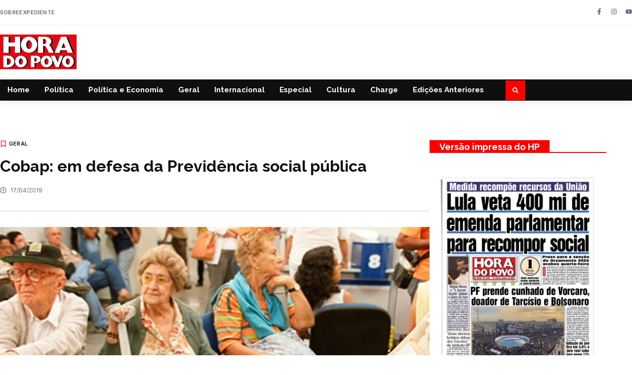

--- FILE ---
content_type: text/html; charset=UTF-8
request_url: https://horadopovo.com.br/cobap-em-defesa-da-previdencia-social-publica/
body_size: 21412
content:
<!doctype html>
<html lang="pt-BR">
<head>
	<meta charset="UTF-8">
	<meta name="viewport" content="width=device-width, initial-scale=1">
	<link rel="profile" href="https://gmpg.org/xfn/11">
	<meta name='robots' content='index, follow, max-image-preview:large, max-snippet:-1, max-video-preview:-1' />
	<style>img:is([sizes="auto" i], [sizes^="auto," i]) { contain-intrinsic-size: 3000px 1500px }</style>
	
	<!-- This site is optimized with the Yoast SEO plugin v26.0 - https://yoast.com/wordpress/plugins/seo/ -->
	<title>Cobap: em defesa da Previdência social pública</title>
	<link rel="canonical" href="https://horadopovo.com.br/cobap-em-defesa-da-previdencia-social-publica/" />
	<meta property="og:locale" content="pt_BR" />
	<meta property="og:type" content="article" />
	<meta property="og:title" content="Cobap: em defesa da Previdência social pública" />
	<meta property="og:description" content="Maurício Oliveira* Durante as últimas décadas os governos construíram um discurso de falência da previdência social pública. Entretanto, ela resistiu a todos os ataques e continua sendo o maior programa de distribuição de renda do Brasil, tirando milhões de pessoas do estado de miséria e contribuindo decisivamente para a prosperidade econômica da maioria dos municípios [&hellip;]" />
	<meta property="og:url" content="https://horadopovo.com.br/cobap-em-defesa-da-previdencia-social-publica/" />
	<meta property="og:site_name" content="Hora do Povo" />
	<meta property="article:publisher" content="https://www.facebook.com/JornalHoraDoPovo/" />
	<meta property="article:published_time" content="2019-04-17T18:12:40+00:00" />
	<meta property="article:modified_time" content="2019-04-17T18:12:42+00:00" />
	<meta property="og:image" content="https://horadopovo.com.br/wp-content/uploads/2019/04/17-aposentados-Reprodução-Agência-Brasil.jpg" />
	<meta property="og:image:width" content="870" />
	<meta property="og:image:height" content="600" />
	<meta property="og:image:type" content="image/jpeg" />
	<meta name="author" content="Hora do Povo" />
	<meta name="twitter:card" content="summary_large_image" />
	<meta name="twitter:label1" content="Escrito por" />
	<meta name="twitter:data1" content="Hora do Povo" />
	<meta name="twitter:label2" content="Est. tempo de leitura" />
	<meta name="twitter:data2" content="2 minutos" />
	<script type="application/ld+json" class="yoast-schema-graph">{"@context":"https://schema.org","@graph":[{"@type":"Article","@id":"https://horadopovo.com.br/cobap-em-defesa-da-previdencia-social-publica/#article","isPartOf":{"@id":"https://horadopovo.com.br/cobap-em-defesa-da-previdencia-social-publica/"},"author":{"name":"Hora do Povo","@id":"https://horadopovo.com.br/#/schema/person/8ef314a8b0d3f1c44d22c2e78e5ce2b3"},"headline":"Cobap: em defesa da Previdência social pública","datePublished":"2019-04-17T18:12:40+00:00","dateModified":"2019-04-17T18:12:42+00:00","mainEntityOfPage":{"@id":"https://horadopovo.com.br/cobap-em-defesa-da-previdencia-social-publica/"},"wordCount":335,"commentCount":0,"publisher":{"@id":"https://horadopovo.com.br/#organization"},"image":{"@id":"https://horadopovo.com.br/cobap-em-defesa-da-previdencia-social-publica/#primaryimage"},"thumbnailUrl":"https://horadopovo.com.br/wp-content/uploads/2019/04/17-aposentados-Reprodução-Agência-Brasil.jpg","articleSection":["Geral"],"inLanguage":"pt-BR","potentialAction":[{"@type":"CommentAction","name":"Comment","target":["https://horadopovo.com.br/cobap-em-defesa-da-previdencia-social-publica/#respond"]}]},{"@type":"WebPage","@id":"https://horadopovo.com.br/cobap-em-defesa-da-previdencia-social-publica/","url":"https://horadopovo.com.br/cobap-em-defesa-da-previdencia-social-publica/","name":"Cobap: em defesa da Previdência social pública","isPartOf":{"@id":"https://horadopovo.com.br/#website"},"primaryImageOfPage":{"@id":"https://horadopovo.com.br/cobap-em-defesa-da-previdencia-social-publica/#primaryimage"},"image":{"@id":"https://horadopovo.com.br/cobap-em-defesa-da-previdencia-social-publica/#primaryimage"},"thumbnailUrl":"https://horadopovo.com.br/wp-content/uploads/2019/04/17-aposentados-Reprodução-Agência-Brasil.jpg","datePublished":"2019-04-17T18:12:40+00:00","dateModified":"2019-04-17T18:12:42+00:00","breadcrumb":{"@id":"https://horadopovo.com.br/cobap-em-defesa-da-previdencia-social-publica/#breadcrumb"},"inLanguage":"pt-BR","potentialAction":[{"@type":"ReadAction","target":["https://horadopovo.com.br/cobap-em-defesa-da-previdencia-social-publica/"]}]},{"@type":"ImageObject","inLanguage":"pt-BR","@id":"https://horadopovo.com.br/cobap-em-defesa-da-previdencia-social-publica/#primaryimage","url":"https://horadopovo.com.br/wp-content/uploads/2019/04/17-aposentados-Reprodução-Agência-Brasil.jpg","contentUrl":"https://horadopovo.com.br/wp-content/uploads/2019/04/17-aposentados-Reprodução-Agência-Brasil.jpg","width":870,"height":600,"caption":"Previdência pública continua sendo o maior programa de distribuição de renda do Brasil - Reprodução/Agência Brasil"},{"@type":"BreadcrumbList","@id":"https://horadopovo.com.br/cobap-em-defesa-da-previdencia-social-publica/#breadcrumb","itemListElement":[{"@type":"ListItem","position":1,"name":"Início","item":"https://horadopovo.com.br/"},{"@type":"ListItem","position":2,"name":"Cobap: em defesa da Previdência social pública"}]},{"@type":"WebSite","@id":"https://horadopovo.com.br/#website","url":"https://horadopovo.com.br/","name":"Hora do Povo","description":"O mais antigo órgão da imprensa progressista e popular em circulação no Brasil.","publisher":{"@id":"https://horadopovo.com.br/#organization"},"potentialAction":[{"@type":"SearchAction","target":{"@type":"EntryPoint","urlTemplate":"https://horadopovo.com.br/?s={search_term_string}"},"query-input":{"@type":"PropertyValueSpecification","valueRequired":true,"valueName":"search_term_string"}}],"inLanguage":"pt-BR"},{"@type":"Organization","@id":"https://horadopovo.com.br/#organization","name":"Hora do Povo","alternateName":"Hora do Povo","url":"https://horadopovo.com.br/","logo":{"@type":"ImageObject","inLanguage":"pt-BR","@id":"https://horadopovo.com.br/#/schema/logo/image/","url":"https://horadopovo.com.br/wp-content/uploads/2025/04/HP-Yoast.png","contentUrl":"https://horadopovo.com.br/wp-content/uploads/2025/04/HP-Yoast.png","width":696,"height":696,"caption":"Hora do Povo"},"image":{"@id":"https://horadopovo.com.br/#/schema/logo/image/"},"sameAs":["https://www.facebook.com/JornalHoraDoPovo/","https://www.instagram.com/hora_do_povo/"]},{"@type":"Person","@id":"https://horadopovo.com.br/#/schema/person/8ef314a8b0d3f1c44d22c2e78e5ce2b3","name":"Hora do Povo","image":{"@type":"ImageObject","inLanguage":"pt-BR","@id":"https://horadopovo.com.br/#/schema/person/image/","url":"https://secure.gravatar.com/avatar/48fc0c89a71d650027aca1f7e69094191670cca3bda9ebaff2215c4ef43971fe?s=96&d=mm&r=g","contentUrl":"https://secure.gravatar.com/avatar/48fc0c89a71d650027aca1f7e69094191670cca3bda9ebaff2215c4ef43971fe?s=96&d=mm&r=g","caption":"Hora do Povo"},"sameAs":["http://horadopovo.org.br"]}]}</script>
	<!-- / Yoast SEO plugin. -->


<link rel="alternate" type="application/rss+xml" title="Feed para Hora do Povo &raquo;" href="https://horadopovo.com.br/feed/" />
<link rel="alternate" type="application/rss+xml" title="Feed de comentários para Hora do Povo &raquo;" href="https://horadopovo.com.br/comments/feed/" />
<link rel="alternate" type="application/rss+xml" title="Feed de comentários para Hora do Povo &raquo; Cobap: em defesa da Previdência social pública" href="https://horadopovo.com.br/cobap-em-defesa-da-previdencia-social-publica/feed/" />
		<style>
			.lazyload,
			.lazyloading {
				max-width: 100%;
			}
		</style>
		<script>
window._wpemojiSettings = {"baseUrl":"https:\/\/s.w.org\/images\/core\/emoji\/16.0.1\/72x72\/","ext":".png","svgUrl":"https:\/\/s.w.org\/images\/core\/emoji\/16.0.1\/svg\/","svgExt":".svg","source":{"concatemoji":"https:\/\/horadopovo.com.br\/wp-includes\/js\/wp-emoji-release.min.js?ver=6.8.3"}};
/*! This file is auto-generated */
!function(s,n){var o,i,e;function c(e){try{var t={supportTests:e,timestamp:(new Date).valueOf()};sessionStorage.setItem(o,JSON.stringify(t))}catch(e){}}function p(e,t,n){e.clearRect(0,0,e.canvas.width,e.canvas.height),e.fillText(t,0,0);var t=new Uint32Array(e.getImageData(0,0,e.canvas.width,e.canvas.height).data),a=(e.clearRect(0,0,e.canvas.width,e.canvas.height),e.fillText(n,0,0),new Uint32Array(e.getImageData(0,0,e.canvas.width,e.canvas.height).data));return t.every(function(e,t){return e===a[t]})}function u(e,t){e.clearRect(0,0,e.canvas.width,e.canvas.height),e.fillText(t,0,0);for(var n=e.getImageData(16,16,1,1),a=0;a<n.data.length;a++)if(0!==n.data[a])return!1;return!0}function f(e,t,n,a){switch(t){case"flag":return n(e,"\ud83c\udff3\ufe0f\u200d\u26a7\ufe0f","\ud83c\udff3\ufe0f\u200b\u26a7\ufe0f")?!1:!n(e,"\ud83c\udde8\ud83c\uddf6","\ud83c\udde8\u200b\ud83c\uddf6")&&!n(e,"\ud83c\udff4\udb40\udc67\udb40\udc62\udb40\udc65\udb40\udc6e\udb40\udc67\udb40\udc7f","\ud83c\udff4\u200b\udb40\udc67\u200b\udb40\udc62\u200b\udb40\udc65\u200b\udb40\udc6e\u200b\udb40\udc67\u200b\udb40\udc7f");case"emoji":return!a(e,"\ud83e\udedf")}return!1}function g(e,t,n,a){var r="undefined"!=typeof WorkerGlobalScope&&self instanceof WorkerGlobalScope?new OffscreenCanvas(300,150):s.createElement("canvas"),o=r.getContext("2d",{willReadFrequently:!0}),i=(o.textBaseline="top",o.font="600 32px Arial",{});return e.forEach(function(e){i[e]=t(o,e,n,a)}),i}function t(e){var t=s.createElement("script");t.src=e,t.defer=!0,s.head.appendChild(t)}"undefined"!=typeof Promise&&(o="wpEmojiSettingsSupports",i=["flag","emoji"],n.supports={everything:!0,everythingExceptFlag:!0},e=new Promise(function(e){s.addEventListener("DOMContentLoaded",e,{once:!0})}),new Promise(function(t){var n=function(){try{var e=JSON.parse(sessionStorage.getItem(o));if("object"==typeof e&&"number"==typeof e.timestamp&&(new Date).valueOf()<e.timestamp+604800&&"object"==typeof e.supportTests)return e.supportTests}catch(e){}return null}();if(!n){if("undefined"!=typeof Worker&&"undefined"!=typeof OffscreenCanvas&&"undefined"!=typeof URL&&URL.createObjectURL&&"undefined"!=typeof Blob)try{var e="postMessage("+g.toString()+"("+[JSON.stringify(i),f.toString(),p.toString(),u.toString()].join(",")+"));",a=new Blob([e],{type:"text/javascript"}),r=new Worker(URL.createObjectURL(a),{name:"wpTestEmojiSupports"});return void(r.onmessage=function(e){c(n=e.data),r.terminate(),t(n)})}catch(e){}c(n=g(i,f,p,u))}t(n)}).then(function(e){for(var t in e)n.supports[t]=e[t],n.supports.everything=n.supports.everything&&n.supports[t],"flag"!==t&&(n.supports.everythingExceptFlag=n.supports.everythingExceptFlag&&n.supports[t]);n.supports.everythingExceptFlag=n.supports.everythingExceptFlag&&!n.supports.flag,n.DOMReady=!1,n.readyCallback=function(){n.DOMReady=!0}}).then(function(){return e}).then(function(){var e;n.supports.everything||(n.readyCallback(),(e=n.source||{}).concatemoji?t(e.concatemoji):e.wpemoji&&e.twemoji&&(t(e.twemoji),t(e.wpemoji)))}))}((window,document),window._wpemojiSettings);
</script>
<!-- horadopovo.com.br is managing ads with Advanced Ads 2.0.12 – https://wpadvancedads.com/ --><script id="horad-ready">
			window.advanced_ads_ready=function(e,a){a=a||"complete";var d=function(e){return"interactive"===a?"loading"!==e:"complete"===e};d(document.readyState)?e():document.addEventListener("readystatechange",(function(a){d(a.target.readyState)&&e()}),{once:"interactive"===a})},window.advanced_ads_ready_queue=window.advanced_ads_ready_queue||[];		</script>
		<style id='wp-emoji-styles-inline-css'>

	img.wp-smiley, img.emoji {
		display: inline !important;
		border: none !important;
		box-shadow: none !important;
		height: 1em !important;
		width: 1em !important;
		margin: 0 0.07em !important;
		vertical-align: -0.1em !important;
		background: none !important;
		padding: 0 !important;
	}
</style>
<link rel='stylesheet' id='wp-block-library-css' href='https://horadopovo.com.br/wp-includes/css/dist/block-library/style.min.css?ver=6.8.3' media='all' />
<style id='global-styles-inline-css'>
:root{--wp--preset--aspect-ratio--square: 1;--wp--preset--aspect-ratio--4-3: 4/3;--wp--preset--aspect-ratio--3-4: 3/4;--wp--preset--aspect-ratio--3-2: 3/2;--wp--preset--aspect-ratio--2-3: 2/3;--wp--preset--aspect-ratio--16-9: 16/9;--wp--preset--aspect-ratio--9-16: 9/16;--wp--preset--color--black: #000000;--wp--preset--color--cyan-bluish-gray: #abb8c3;--wp--preset--color--white: #ffffff;--wp--preset--color--pale-pink: #f78da7;--wp--preset--color--vivid-red: #cf2e2e;--wp--preset--color--luminous-vivid-orange: #ff6900;--wp--preset--color--luminous-vivid-amber: #fcb900;--wp--preset--color--light-green-cyan: #7bdcb5;--wp--preset--color--vivid-green-cyan: #00d084;--wp--preset--color--pale-cyan-blue: #8ed1fc;--wp--preset--color--vivid-cyan-blue: #0693e3;--wp--preset--color--vivid-purple: #9b51e0;--wp--preset--gradient--vivid-cyan-blue-to-vivid-purple: linear-gradient(135deg,rgba(6,147,227,1) 0%,rgb(155,81,224) 100%);--wp--preset--gradient--light-green-cyan-to-vivid-green-cyan: linear-gradient(135deg,rgb(122,220,180) 0%,rgb(0,208,130) 100%);--wp--preset--gradient--luminous-vivid-amber-to-luminous-vivid-orange: linear-gradient(135deg,rgba(252,185,0,1) 0%,rgba(255,105,0,1) 100%);--wp--preset--gradient--luminous-vivid-orange-to-vivid-red: linear-gradient(135deg,rgba(255,105,0,1) 0%,rgb(207,46,46) 100%);--wp--preset--gradient--very-light-gray-to-cyan-bluish-gray: linear-gradient(135deg,rgb(238,238,238) 0%,rgb(169,184,195) 100%);--wp--preset--gradient--cool-to-warm-spectrum: linear-gradient(135deg,rgb(74,234,220) 0%,rgb(151,120,209) 20%,rgb(207,42,186) 40%,rgb(238,44,130) 60%,rgb(251,105,98) 80%,rgb(254,248,76) 100%);--wp--preset--gradient--blush-light-purple: linear-gradient(135deg,rgb(255,206,236) 0%,rgb(152,150,240) 100%);--wp--preset--gradient--blush-bordeaux: linear-gradient(135deg,rgb(254,205,165) 0%,rgb(254,45,45) 50%,rgb(107,0,62) 100%);--wp--preset--gradient--luminous-dusk: linear-gradient(135deg,rgb(255,203,112) 0%,rgb(199,81,192) 50%,rgb(65,88,208) 100%);--wp--preset--gradient--pale-ocean: linear-gradient(135deg,rgb(255,245,203) 0%,rgb(182,227,212) 50%,rgb(51,167,181) 100%);--wp--preset--gradient--electric-grass: linear-gradient(135deg,rgb(202,248,128) 0%,rgb(113,206,126) 100%);--wp--preset--gradient--midnight: linear-gradient(135deg,rgb(2,3,129) 0%,rgb(40,116,252) 100%);--wp--preset--font-size--small: 13px;--wp--preset--font-size--medium: 20px;--wp--preset--font-size--large: 36px;--wp--preset--font-size--x-large: 42px;--wp--preset--spacing--20: 0.44rem;--wp--preset--spacing--30: 0.67rem;--wp--preset--spacing--40: 1rem;--wp--preset--spacing--50: 1.5rem;--wp--preset--spacing--60: 2.25rem;--wp--preset--spacing--70: 3.38rem;--wp--preset--spacing--80: 5.06rem;--wp--preset--shadow--natural: 6px 6px 9px rgba(0, 0, 0, 0.2);--wp--preset--shadow--deep: 12px 12px 50px rgba(0, 0, 0, 0.4);--wp--preset--shadow--sharp: 6px 6px 0px rgba(0, 0, 0, 0.2);--wp--preset--shadow--outlined: 6px 6px 0px -3px rgba(255, 255, 255, 1), 6px 6px rgba(0, 0, 0, 1);--wp--preset--shadow--crisp: 6px 6px 0px rgba(0, 0, 0, 1);}:root { --wp--style--global--content-size: 800px;--wp--style--global--wide-size: 1200px; }:where(body) { margin: 0; }.wp-site-blocks > .alignleft { float: left; margin-right: 2em; }.wp-site-blocks > .alignright { float: right; margin-left: 2em; }.wp-site-blocks > .aligncenter { justify-content: center; margin-left: auto; margin-right: auto; }:where(.wp-site-blocks) > * { margin-block-start: 24px; margin-block-end: 0; }:where(.wp-site-blocks) > :first-child { margin-block-start: 0; }:where(.wp-site-blocks) > :last-child { margin-block-end: 0; }:root { --wp--style--block-gap: 24px; }:root :where(.is-layout-flow) > :first-child{margin-block-start: 0;}:root :where(.is-layout-flow) > :last-child{margin-block-end: 0;}:root :where(.is-layout-flow) > *{margin-block-start: 24px;margin-block-end: 0;}:root :where(.is-layout-constrained) > :first-child{margin-block-start: 0;}:root :where(.is-layout-constrained) > :last-child{margin-block-end: 0;}:root :where(.is-layout-constrained) > *{margin-block-start: 24px;margin-block-end: 0;}:root :where(.is-layout-flex){gap: 24px;}:root :where(.is-layout-grid){gap: 24px;}.is-layout-flow > .alignleft{float: left;margin-inline-start: 0;margin-inline-end: 2em;}.is-layout-flow > .alignright{float: right;margin-inline-start: 2em;margin-inline-end: 0;}.is-layout-flow > .aligncenter{margin-left: auto !important;margin-right: auto !important;}.is-layout-constrained > .alignleft{float: left;margin-inline-start: 0;margin-inline-end: 2em;}.is-layout-constrained > .alignright{float: right;margin-inline-start: 2em;margin-inline-end: 0;}.is-layout-constrained > .aligncenter{margin-left: auto !important;margin-right: auto !important;}.is-layout-constrained > :where(:not(.alignleft):not(.alignright):not(.alignfull)){max-width: var(--wp--style--global--content-size);margin-left: auto !important;margin-right: auto !important;}.is-layout-constrained > .alignwide{max-width: var(--wp--style--global--wide-size);}body .is-layout-flex{display: flex;}.is-layout-flex{flex-wrap: wrap;align-items: center;}.is-layout-flex > :is(*, div){margin: 0;}body .is-layout-grid{display: grid;}.is-layout-grid > :is(*, div){margin: 0;}body{padding-top: 0px;padding-right: 0px;padding-bottom: 0px;padding-left: 0px;}a:where(:not(.wp-element-button)){text-decoration: underline;}:root :where(.wp-element-button, .wp-block-button__link){background-color: #32373c;border-width: 0;color: #fff;font-family: inherit;font-size: inherit;line-height: inherit;padding: calc(0.667em + 2px) calc(1.333em + 2px);text-decoration: none;}.has-black-color{color: var(--wp--preset--color--black) !important;}.has-cyan-bluish-gray-color{color: var(--wp--preset--color--cyan-bluish-gray) !important;}.has-white-color{color: var(--wp--preset--color--white) !important;}.has-pale-pink-color{color: var(--wp--preset--color--pale-pink) !important;}.has-vivid-red-color{color: var(--wp--preset--color--vivid-red) !important;}.has-luminous-vivid-orange-color{color: var(--wp--preset--color--luminous-vivid-orange) !important;}.has-luminous-vivid-amber-color{color: var(--wp--preset--color--luminous-vivid-amber) !important;}.has-light-green-cyan-color{color: var(--wp--preset--color--light-green-cyan) !important;}.has-vivid-green-cyan-color{color: var(--wp--preset--color--vivid-green-cyan) !important;}.has-pale-cyan-blue-color{color: var(--wp--preset--color--pale-cyan-blue) !important;}.has-vivid-cyan-blue-color{color: var(--wp--preset--color--vivid-cyan-blue) !important;}.has-vivid-purple-color{color: var(--wp--preset--color--vivid-purple) !important;}.has-black-background-color{background-color: var(--wp--preset--color--black) !important;}.has-cyan-bluish-gray-background-color{background-color: var(--wp--preset--color--cyan-bluish-gray) !important;}.has-white-background-color{background-color: var(--wp--preset--color--white) !important;}.has-pale-pink-background-color{background-color: var(--wp--preset--color--pale-pink) !important;}.has-vivid-red-background-color{background-color: var(--wp--preset--color--vivid-red) !important;}.has-luminous-vivid-orange-background-color{background-color: var(--wp--preset--color--luminous-vivid-orange) !important;}.has-luminous-vivid-amber-background-color{background-color: var(--wp--preset--color--luminous-vivid-amber) !important;}.has-light-green-cyan-background-color{background-color: var(--wp--preset--color--light-green-cyan) !important;}.has-vivid-green-cyan-background-color{background-color: var(--wp--preset--color--vivid-green-cyan) !important;}.has-pale-cyan-blue-background-color{background-color: var(--wp--preset--color--pale-cyan-blue) !important;}.has-vivid-cyan-blue-background-color{background-color: var(--wp--preset--color--vivid-cyan-blue) !important;}.has-vivid-purple-background-color{background-color: var(--wp--preset--color--vivid-purple) !important;}.has-black-border-color{border-color: var(--wp--preset--color--black) !important;}.has-cyan-bluish-gray-border-color{border-color: var(--wp--preset--color--cyan-bluish-gray) !important;}.has-white-border-color{border-color: var(--wp--preset--color--white) !important;}.has-pale-pink-border-color{border-color: var(--wp--preset--color--pale-pink) !important;}.has-vivid-red-border-color{border-color: var(--wp--preset--color--vivid-red) !important;}.has-luminous-vivid-orange-border-color{border-color: var(--wp--preset--color--luminous-vivid-orange) !important;}.has-luminous-vivid-amber-border-color{border-color: var(--wp--preset--color--luminous-vivid-amber) !important;}.has-light-green-cyan-border-color{border-color: var(--wp--preset--color--light-green-cyan) !important;}.has-vivid-green-cyan-border-color{border-color: var(--wp--preset--color--vivid-green-cyan) !important;}.has-pale-cyan-blue-border-color{border-color: var(--wp--preset--color--pale-cyan-blue) !important;}.has-vivid-cyan-blue-border-color{border-color: var(--wp--preset--color--vivid-cyan-blue) !important;}.has-vivid-purple-border-color{border-color: var(--wp--preset--color--vivid-purple) !important;}.has-vivid-cyan-blue-to-vivid-purple-gradient-background{background: var(--wp--preset--gradient--vivid-cyan-blue-to-vivid-purple) !important;}.has-light-green-cyan-to-vivid-green-cyan-gradient-background{background: var(--wp--preset--gradient--light-green-cyan-to-vivid-green-cyan) !important;}.has-luminous-vivid-amber-to-luminous-vivid-orange-gradient-background{background: var(--wp--preset--gradient--luminous-vivid-amber-to-luminous-vivid-orange) !important;}.has-luminous-vivid-orange-to-vivid-red-gradient-background{background: var(--wp--preset--gradient--luminous-vivid-orange-to-vivid-red) !important;}.has-very-light-gray-to-cyan-bluish-gray-gradient-background{background: var(--wp--preset--gradient--very-light-gray-to-cyan-bluish-gray) !important;}.has-cool-to-warm-spectrum-gradient-background{background: var(--wp--preset--gradient--cool-to-warm-spectrum) !important;}.has-blush-light-purple-gradient-background{background: var(--wp--preset--gradient--blush-light-purple) !important;}.has-blush-bordeaux-gradient-background{background: var(--wp--preset--gradient--blush-bordeaux) !important;}.has-luminous-dusk-gradient-background{background: var(--wp--preset--gradient--luminous-dusk) !important;}.has-pale-ocean-gradient-background{background: var(--wp--preset--gradient--pale-ocean) !important;}.has-electric-grass-gradient-background{background: var(--wp--preset--gradient--electric-grass) !important;}.has-midnight-gradient-background{background: var(--wp--preset--gradient--midnight) !important;}.has-small-font-size{font-size: var(--wp--preset--font-size--small) !important;}.has-medium-font-size{font-size: var(--wp--preset--font-size--medium) !important;}.has-large-font-size{font-size: var(--wp--preset--font-size--large) !important;}.has-x-large-font-size{font-size: var(--wp--preset--font-size--x-large) !important;}
:root :where(.wp-block-pullquote){font-size: 1.5em;line-height: 1.6;}
</style>
<link rel='stylesheet' id='hello-elementor-css' href='https://horadopovo.com.br/wp-content/themes/hello-elementor/assets/css/reset.css?ver=3.4.4' media='all' />
<link rel='stylesheet' id='hello-elementor-theme-style-css' href='https://horadopovo.com.br/wp-content/themes/hello-elementor/assets/css/theme.css?ver=3.4.4' media='all' />
<link rel='stylesheet' id='hello-elementor-header-footer-css' href='https://horadopovo.com.br/wp-content/themes/hello-elementor/assets/css/header-footer.css?ver=3.4.4' media='all' />
<link rel='stylesheet' id='elementor-frontend-css' href='https://horadopovo.com.br/wp-content/plugins/elementor/assets/css/frontend.min.css?ver=3.32.3' media='all' />
<link rel='stylesheet' id='elementor-post-343517-css' href='https://horadopovo.com.br/wp-content/uploads/elementor/css/post-343517.css?ver=1768327499' media='all' />
<link rel='stylesheet' id='widget-icon-list-css' href='https://horadopovo.com.br/wp-content/plugins/elementor/assets/css/widget-icon-list.min.css?ver=3.32.3' media='all' />
<link rel='stylesheet' id='e-animation-grow-css' href='https://horadopovo.com.br/wp-content/plugins/elementor/assets/lib/animations/styles/e-animation-grow.min.css?ver=3.32.3' media='all' />
<link rel='stylesheet' id='widget-social-icons-css' href='https://horadopovo.com.br/wp-content/plugins/elementor/assets/css/widget-social-icons.min.css?ver=3.32.3' media='all' />
<link rel='stylesheet' id='e-apple-webkit-css' href='https://horadopovo.com.br/wp-content/plugins/elementor/assets/css/conditionals/apple-webkit.min.css?ver=3.32.3' media='all' />
<link rel='stylesheet' id='widget-image-css' href='https://horadopovo.com.br/wp-content/plugins/elementor/assets/css/widget-image.min.css?ver=3.32.3' media='all' />
<link rel='stylesheet' id='widget-nav-menu-css' href='https://horadopovo.com.br/wp-content/plugins/elementor-pro/assets/css/widget-nav-menu.min.css?ver=3.32.2' media='all' />
<link rel='stylesheet' id='widget-search-form-css' href='https://horadopovo.com.br/wp-content/plugins/elementor-pro/assets/css/widget-search-form.min.css?ver=3.32.2' media='all' />
<link rel='stylesheet' id='e-animation-fadeInUp-css' href='https://horadopovo.com.br/wp-content/plugins/elementor/assets/lib/animations/styles/fadeInUp.min.css?ver=3.32.3' media='all' />
<link rel='stylesheet' id='widget-heading-css' href='https://horadopovo.com.br/wp-content/plugins/elementor/assets/css/widget-heading.min.css?ver=3.32.3' media='all' />
<link rel='stylesheet' id='widget-posts-css' href='https://horadopovo.com.br/wp-content/plugins/elementor-pro/assets/css/widget-posts.min.css?ver=3.32.2' media='all' />
<link rel='stylesheet' id='e-animation-fadeInDown-css' href='https://horadopovo.com.br/wp-content/plugins/elementor/assets/lib/animations/styles/fadeInDown.min.css?ver=3.32.3' media='all' />
<link rel='stylesheet' id='widget-post-info-css' href='https://horadopovo.com.br/wp-content/plugins/elementor-pro/assets/css/widget-post-info.min.css?ver=3.32.2' media='all' />
<link rel='stylesheet' id='widget-divider-css' href='https://horadopovo.com.br/wp-content/plugins/elementor/assets/css/widget-divider.min.css?ver=3.32.3' media='all' />
<link rel='stylesheet' id='widget-share-buttons-css' href='https://horadopovo.com.br/wp-content/plugins/elementor-pro/assets/css/widget-share-buttons.min.css?ver=3.32.2' media='all' />
<link rel='stylesheet' id='elementor-post-343538-css' href='https://horadopovo.com.br/wp-content/uploads/elementor/css/post-343538.css?ver=1768327499' media='all' />
<link rel='stylesheet' id='elementor-post-343543-css' href='https://horadopovo.com.br/wp-content/uploads/elementor/css/post-343543.css?ver=1768327500' media='all' />
<link rel='stylesheet' id='elementor-post-343552-css' href='https://horadopovo.com.br/wp-content/uploads/elementor/css/post-343552.css?ver=1768327500' media='all' />
<link rel='stylesheet' id='elementor-gf-raleway-css' href='https://fonts.googleapis.com/css?family=Raleway:100,100italic,200,200italic,300,300italic,400,400italic,500,500italic,600,600italic,700,700italic,800,800italic,900,900italic&#038;display=swap' media='all' />
<link rel='stylesheet' id='elementor-gf-inter-css' href='https://fonts.googleapis.com/css?family=Inter:100,100italic,200,200italic,300,300italic,400,400italic,500,500italic,600,600italic,700,700italic,800,800italic,900,900italic&#038;display=swap' media='all' />
<link rel='stylesheet' id='elementor-gf-opensans-css' href='https://fonts.googleapis.com/css?family=Open+Sans:100,100italic,200,200italic,300,300italic,400,400italic,500,500italic,600,600italic,700,700italic,800,800italic,900,900italic&#038;display=swap' media='all' />
<script src="https://horadopovo.com.br/wp-includes/js/jquery/jquery.min.js?ver=3.7.1" id="jquery-core-js"></script>
<script src="https://horadopovo.com.br/wp-includes/js/jquery/jquery-migrate.min.js?ver=3.4.1" id="jquery-migrate-js"></script>
<link rel="https://api.w.org/" href="https://horadopovo.com.br/wp-json/" /><link rel="alternate" title="JSON" type="application/json" href="https://horadopovo.com.br/wp-json/wp/v2/posts/50919" /><link rel="EditURI" type="application/rsd+xml" title="RSD" href="https://horadopovo.com.br/xmlrpc.php?rsd" />
<meta name="generator" content="WordPress 6.8.3" />
<link rel='shortlink' href='https://horadopovo.com.br/?p=50919' />
<link rel="alternate" title="oEmbed (JSON)" type="application/json+oembed" href="https://horadopovo.com.br/wp-json/oembed/1.0/embed?url=https%3A%2F%2Fhoradopovo.com.br%2Fcobap-em-defesa-da-previdencia-social-publica%2F" />
<link rel="alternate" title="oEmbed (XML)" type="text/xml+oembed" href="https://horadopovo.com.br/wp-json/oembed/1.0/embed?url=https%3A%2F%2Fhoradopovo.com.br%2Fcobap-em-defesa-da-previdencia-social-publica%2F&#038;format=xml" />
<script defer src='https://cloud.umami.is/script.js' data-website-id="be8116fa-ff9b-4b17-bf31-57fe12b1c40d"></script><!-- Google tag (gtag.js) -->
<script async src="https://www.googletagmanager.com/gtag/js?id=G-2FS6WY32VM"></script>
<script>
  window.dataLayer = window.dataLayer || [];
  function gtag(){dataLayer.push(arguments);}
  gtag('js', new Date());

  gtag('config', 'G-2FS6WY32VM');
</script>

		<script>
			document.documentElement.className = document.documentElement.className.replace('no-js', 'js');
		</script>
				<style>
			.no-js img.lazyload {
				display: none;
			}

			figure.wp-block-image img.lazyloading {
				min-width: 150px;
			}

			.lazyload,
			.lazyloading {
				--smush-placeholder-width: 100px;
				--smush-placeholder-aspect-ratio: 1/1;
				width: var(--smush-image-width, var(--smush-placeholder-width)) !important;
				aspect-ratio: var(--smush-image-aspect-ratio, var(--smush-placeholder-aspect-ratio)) !important;
			}

						.lazyload, .lazyloading {
				opacity: 0;
			}

			.lazyloaded {
				opacity: 1;
				transition: opacity 400ms;
				transition-delay: 0ms;
			}

					</style>
		<meta name="generator" content="Elementor 3.32.3; features: e_font_icon_svg, additional_custom_breakpoints; settings: css_print_method-external, google_font-enabled, font_display-swap">
			<style>
				.e-con.e-parent:nth-of-type(n+4):not(.e-lazyloaded):not(.e-no-lazyload),
				.e-con.e-parent:nth-of-type(n+4):not(.e-lazyloaded):not(.e-no-lazyload) * {
					background-image: none !important;
				}
				@media screen and (max-height: 1024px) {
					.e-con.e-parent:nth-of-type(n+3):not(.e-lazyloaded):not(.e-no-lazyload),
					.e-con.e-parent:nth-of-type(n+3):not(.e-lazyloaded):not(.e-no-lazyload) * {
						background-image: none !important;
					}
				}
				@media screen and (max-height: 640px) {
					.e-con.e-parent:nth-of-type(n+2):not(.e-lazyloaded):not(.e-no-lazyload),
					.e-con.e-parent:nth-of-type(n+2):not(.e-lazyloaded):not(.e-no-lazyload) * {
						background-image: none !important;
					}
				}
			</style>
			<link rel="icon" href="https://horadopovo.com.br/wp-content/uploads/2025/09/favicon-Hora-do-Povo.png" sizes="32x32" />
<link rel="icon" href="https://horadopovo.com.br/wp-content/uploads/2025/09/favicon-Hora-do-Povo.png" sizes="192x192" />
<link rel="apple-touch-icon" href="https://horadopovo.com.br/wp-content/uploads/2025/09/favicon-Hora-do-Povo.png" />
<meta name="msapplication-TileImage" content="https://horadopovo.com.br/wp-content/uploads/2025/09/favicon-Hora-do-Povo.png" />
		<style id="wp-custom-css">
			.custom-title {
    display: inline-block;
    background-color: #eF0000; /* Fundo vermelho */
    color: #fff; /* Texto branco */
    font-weight: bold;
    padding: 8px 16px;
    position: relative;
    font-size: 18px;
}

.page-numbers.prev, .page-numbers.next {
	background-color: var(--e-global-color-secondary);
		color: white !important;
	padding-top: 5px;
	padding-bottom: 5px;
	padding-left: 10px;
	padding-right: 10px
}
.elementor-pagination {
	line-height: 33px !important;
}

.page-numbers:hover {
	color: var(--e-global-color-primary) !important;
}


.page-numbers.prev:hover, .page-numbers.next:hover {
		background-color: var(--e-global-color-primary);
		color: white !important;
	padding-top: 5px;
	padding-bottom: 5px;
	padding-left: 10px;
	padding-right: 10px
}

#banner_header {
	overflow: hidden;
}

article p a {
	color: red !important;
	font-weight: bold;
}

article p a:hover {
	color: #2564ed !important;
	font-weight: bold;
}
		</style>
		</head>
<body class="wp-singular post-template-default single single-post postid-50919 single-format-standard wp-custom-logo wp-embed-responsive wp-theme-hello-elementor hello-elementor-default elementor-default elementor-template-full-width elementor-kit-343517 aa-prefix-horad- elementor-page-343552">


<a class="skip-link screen-reader-text" href="#content">Ir para o conteúdo</a>

		<header data-elementor-type="header" data-elementor-id="343538" class="elementor elementor-343538 elementor-location-header" data-elementor-post-type="elementor_library">
			<div class="elementor-element elementor-element-5fecb26f e-flex e-con-boxed e-con e-parent" data-id="5fecb26f" data-element_type="container" data-settings="{&quot;background_background&quot;:&quot;classic&quot;}">
					<div class="e-con-inner">
				<div class="elementor-element elementor-element-5eac60a elementor-align-left elementor-icon-list--layout-inline elementor-list-item-link-full_width elementor-widget elementor-widget-icon-list" data-id="5eac60a" data-element_type="widget" data-widget_type="icon-list.default">
							<ul class="elementor-icon-list-items elementor-inline-items">
							<li class="elementor-icon-list-item elementor-inline-item">
											<a href="https://horadopovo.com.br/sobre/">

											<span class="elementor-icon-list-text">Sobre</span>
											</a>
									</li>
								<li class="elementor-icon-list-item elementor-inline-item">
											<a href="https://horadopovo.com.br/expediente/">

											<span class="elementor-icon-list-text">Expediente</span>
											</a>
									</li>
						</ul>
						</div>
				<div class="elementor-element elementor-element-67db1e39 e-grid-align-right elementor-shape-rounded elementor-grid-0 elementor-widget elementor-widget-social-icons" data-id="67db1e39" data-element_type="widget" data-widget_type="social-icons.default">
							<div class="elementor-social-icons-wrapper elementor-grid" role="list">
							<span class="elementor-grid-item" role="listitem">
					<a class="elementor-icon elementor-social-icon elementor-social-icon-facebook-f elementor-animation-grow elementor-repeater-item-dbf4ded" href="https://www.facebook.com/JornalHoraDoPovo/" target="_blank">
						<span class="elementor-screen-only">Facebook-f</span>
						<svg aria-hidden="true" class="e-font-icon-svg e-fab-facebook-f" viewBox="0 0 320 512" xmlns="http://www.w3.org/2000/svg"><path d="M279.14 288l14.22-92.66h-88.91v-60.13c0-25.35 12.42-50.06 52.24-50.06h40.42V6.26S260.43 0 225.36 0c-73.22 0-121.08 44.38-121.08 124.72v70.62H22.89V288h81.39v224h100.17V288z"></path></svg>					</a>
				</span>
							<span class="elementor-grid-item" role="listitem">
					<a class="elementor-icon elementor-social-icon elementor-social-icon-instagram elementor-animation-grow elementor-repeater-item-189264e" href="https://www.instagram.com/hora_do_povo/" target="_blank">
						<span class="elementor-screen-only">Instagram</span>
						<svg aria-hidden="true" class="e-font-icon-svg e-fab-instagram" viewBox="0 0 448 512" xmlns="http://www.w3.org/2000/svg"><path d="M224.1 141c-63.6 0-114.9 51.3-114.9 114.9s51.3 114.9 114.9 114.9S339 319.5 339 255.9 287.7 141 224.1 141zm0 189.6c-41.1 0-74.7-33.5-74.7-74.7s33.5-74.7 74.7-74.7 74.7 33.5 74.7 74.7-33.6 74.7-74.7 74.7zm146.4-194.3c0 14.9-12 26.8-26.8 26.8-14.9 0-26.8-12-26.8-26.8s12-26.8 26.8-26.8 26.8 12 26.8 26.8zm76.1 27.2c-1.7-35.9-9.9-67.7-36.2-93.9-26.2-26.2-58-34.4-93.9-36.2-37-2.1-147.9-2.1-184.9 0-35.8 1.7-67.6 9.9-93.9 36.1s-34.4 58-36.2 93.9c-2.1 37-2.1 147.9 0 184.9 1.7 35.9 9.9 67.7 36.2 93.9s58 34.4 93.9 36.2c37 2.1 147.9 2.1 184.9 0 35.9-1.7 67.7-9.9 93.9-36.2 26.2-26.2 34.4-58 36.2-93.9 2.1-37 2.1-147.8 0-184.8zM398.8 388c-7.8 19.6-22.9 34.7-42.6 42.6-29.5 11.7-99.5 9-132.1 9s-102.7 2.6-132.1-9c-19.6-7.8-34.7-22.9-42.6-42.6-11.7-29.5-9-99.5-9-132.1s-2.6-102.7 9-132.1c7.8-19.6 22.9-34.7 42.6-42.6 29.5-11.7 99.5-9 132.1-9s102.7-2.6 132.1 9c19.6 7.8 34.7 22.9 42.6 42.6 11.7 29.5 9 99.5 9 132.1s2.7 102.7-9 132.1z"></path></svg>					</a>
				</span>
							<span class="elementor-grid-item" role="listitem">
					<a class="elementor-icon elementor-social-icon elementor-social-icon-youtube elementor-animation-grow elementor-repeater-item-11f91e2" href="https://www.youtube.com/channel/UCVbWgbLSNtE4jsRXMoBYbBg/featured" target="_blank">
						<span class="elementor-screen-only">Youtube</span>
						<svg aria-hidden="true" class="e-font-icon-svg e-fab-youtube" viewBox="0 0 576 512" xmlns="http://www.w3.org/2000/svg"><path d="M549.655 124.083c-6.281-23.65-24.787-42.276-48.284-48.597C458.781 64 288 64 288 64S117.22 64 74.629 75.486c-23.497 6.322-42.003 24.947-48.284 48.597-11.412 42.867-11.412 132.305-11.412 132.305s0 89.438 11.412 132.305c6.281 23.65 24.787 41.5 48.284 47.821C117.22 448 288 448 288 448s170.78 0 213.371-11.486c23.497-6.321 42.003-24.171 48.284-47.821 11.412-42.867 11.412-132.305 11.412-132.305s0-89.438-11.412-132.305zm-317.51 213.508V175.185l142.739 81.205-142.739 81.201z"></path></svg>					</a>
				</span>
					</div>
						</div>
					</div>
				</div>
		<div class="elementor-element elementor-element-13579fbb e-flex e-con-boxed e-con e-parent" data-id="13579fbb" data-element_type="container" data-settings="{&quot;background_background&quot;:&quot;classic&quot;}">
					<div class="e-con-inner">
		<div class="elementor-element elementor-element-15a0ee57 e-con-full e-flex e-con e-child" data-id="15a0ee57" data-element_type="container">
				<div class="elementor-element elementor-element-25ed8418 e-transform elementor-widget elementor-widget-theme-site-logo elementor-widget-image" data-id="25ed8418" data-element_type="widget" data-settings="{&quot;_transform_translateY_effect_hover&quot;:{&quot;unit&quot;:&quot;px&quot;,&quot;size&quot;:-2,&quot;sizes&quot;:[]},&quot;_transform_translateX_effect_hover&quot;:{&quot;unit&quot;:&quot;px&quot;,&quot;size&quot;:&quot;&quot;,&quot;sizes&quot;:[]},&quot;_transform_translateX_effect_hover_tablet&quot;:{&quot;unit&quot;:&quot;px&quot;,&quot;size&quot;:&quot;&quot;,&quot;sizes&quot;:[]},&quot;_transform_translateX_effect_hover_mobile&quot;:{&quot;unit&quot;:&quot;px&quot;,&quot;size&quot;:&quot;&quot;,&quot;sizes&quot;:[]},&quot;_transform_translateY_effect_hover_tablet&quot;:{&quot;unit&quot;:&quot;px&quot;,&quot;size&quot;:&quot;&quot;,&quot;sizes&quot;:[]},&quot;_transform_translateY_effect_hover_mobile&quot;:{&quot;unit&quot;:&quot;px&quot;,&quot;size&quot;:&quot;&quot;,&quot;sizes&quot;:[]}}" data-widget_type="theme-site-logo.default">
											<a href="https://horadopovo.com.br">
			<img width="200" height="92" data-src="https://horadopovo.com.br/wp-content/uploads/2025/09/Hora-do-Povo.svg" class="attachment-medium size-medium wp-image-343647 lazyload" alt="Logo Hora do Povo" src="[data-uri]" style="--smush-placeholder-width: 200px; --smush-placeholder-aspect-ratio: 200/92;" />				</a>
											</div>
				</div>
		<div class="elementor-element elementor-element-126548b e-con-full e-flex e-con e-child" data-id="126548b" data-element_type="container" id="banner_cabecalho">
				<div class="elementor-element elementor-element-7bb2eaf2 elementor-widget elementor-widget-html" data-id="7bb2eaf2" data-element_type="widget" data-widget_type="html.default">
					<script src="https://cdn.snsrsv.com/sdk.js"></script>
<script >
      new sdk("472FDC7F609B895BE065000000000001") 
          .appendTo("banner_cabecalho")
          .disableStyle(true) 
          .setCacheBusterMacro("%%CACHEBUSTER%%")
          .setSize("728","90")
          .setClickMacro("%%CLICK_URL_ESC%%") 
          .setReferrerUrlMacro("%%REFERRER_URL_ESC%%") 
          .start(); 
</script>				</div>
				</div>
					</div>
				</div>
		<div class="elementor-element elementor-element-297b56a8 e-flex e-con-boxed e-con e-parent" data-id="297b56a8" data-element_type="container" data-settings="{&quot;background_background&quot;:&quot;classic&quot;}">
					<div class="e-con-inner">
		<div class="elementor-element elementor-element-17a0cb19 e-con-full e-flex e-con e-child" data-id="17a0cb19" data-element_type="container">
				<div class="elementor-element elementor-element-5ea842e elementor-nav-menu--stretch elementor-nav-menu--dropdown-tablet elementor-nav-menu__text-align-aside elementor-nav-menu--toggle elementor-nav-menu--burger elementor-widget elementor-widget-nav-menu" data-id="5ea842e" data-element_type="widget" data-settings="{&quot;submenu_icon&quot;:{&quot;value&quot;:&quot;&lt;svg aria-hidden=\&quot;true\&quot; class=\&quot;fa-svg-chevron-down e-font-icon-svg e-fas-chevron-down\&quot; viewBox=\&quot;0 0 448 512\&quot; xmlns=\&quot;http:\/\/www.w3.org\/2000\/svg\&quot;&gt;&lt;path d=\&quot;M207.029 381.476L12.686 187.132c-9.373-9.373-9.373-24.569 0-33.941l22.667-22.667c9.357-9.357 24.522-9.375 33.901-.04L224 284.505l154.745-154.021c9.379-9.335 24.544-9.317 33.901.04l22.667 22.667c9.373 9.373 9.373 24.569 0 33.941L240.971 381.476c-9.373 9.372-24.569 9.372-33.942 0z\&quot;&gt;&lt;\/path&gt;&lt;\/svg&gt;&quot;,&quot;library&quot;:&quot;fa-solid&quot;},&quot;full_width&quot;:&quot;stretch&quot;,&quot;layout&quot;:&quot;horizontal&quot;,&quot;toggle&quot;:&quot;burger&quot;}" data-widget_type="nav-menu.default">
								<nav aria-label="Menu" class="elementor-nav-menu--main elementor-nav-menu__container elementor-nav-menu--layout-horizontal e--pointer-background e--animation-fade">
				<ul id="menu-1-5ea842e" class="elementor-nav-menu"><li class="menu-item menu-item-type-post_type menu-item-object-page menu-item-home menu-item-343643"><a href="https://horadopovo.com.br/" class="elementor-item">Home</a></li>
<li class="menu-item menu-item-type-taxonomy menu-item-object-category menu-item-952"><a href="https://horadopovo.com.br/category/politica/" class="elementor-item">Política</a></li>
<li class="menu-item menu-item-type-taxonomy menu-item-object-category menu-item-511"><a href="https://horadopovo.com.br/category/politica-e-economia/" class="elementor-item">Política e Economia</a></li>
<li class="menu-item menu-item-type-taxonomy menu-item-object-category current-post-ancestor current-menu-parent current-post-parent menu-item-180664"><a href="https://horadopovo.com.br/category/geral/" class="elementor-item">Geral</a></li>
<li class="menu-item menu-item-type-taxonomy menu-item-object-category menu-item-515"><a href="https://horadopovo.com.br/category/internacional/" class="elementor-item">Internacional</a></li>
<li class="menu-item menu-item-type-taxonomy menu-item-object-category menu-item-724"><a href="https://horadopovo.com.br/category/especial/" class="elementor-item">Especial</a></li>
<li class="menu-item menu-item-type-taxonomy menu-item-object-category menu-item-1102"><a href="https://horadopovo.com.br/category/cultura/" class="elementor-item">Cultura</a></li>
<li class="menu-item menu-item-type-taxonomy menu-item-object-category menu-item-74947"><a href="https://horadopovo.com.br/category/charge/" class="elementor-item">Charge</a></li>
<li class="menu-item menu-item-type-post_type menu-item-object-page menu-item-343688"><a href="https://horadopovo.com.br/edicoes-anteriores/" class="elementor-item">Edições Anteriores</a></li>
</ul>			</nav>
					<div class="elementor-menu-toggle" role="button" tabindex="0" aria-label="Alternar menu" aria-expanded="false">
			<svg aria-hidden="true" role="presentation" class="elementor-menu-toggle__icon--open e-font-icon-svg e-eicon-menu-bar" viewBox="0 0 1000 1000" xmlns="http://www.w3.org/2000/svg"><path d="M104 333H896C929 333 958 304 958 271S929 208 896 208H104C71 208 42 237 42 271S71 333 104 333ZM104 583H896C929 583 958 554 958 521S929 458 896 458H104C71 458 42 487 42 521S71 583 104 583ZM104 833H896C929 833 958 804 958 771S929 708 896 708H104C71 708 42 737 42 771S71 833 104 833Z"></path></svg><svg aria-hidden="true" role="presentation" class="elementor-menu-toggle__icon--close e-font-icon-svg e-eicon-close" viewBox="0 0 1000 1000" xmlns="http://www.w3.org/2000/svg"><path d="M742 167L500 408 258 167C246 154 233 150 217 150 196 150 179 158 167 167 154 179 150 196 150 212 150 229 154 242 171 254L408 500 167 742C138 771 138 800 167 829 196 858 225 858 254 829L496 587 738 829C750 842 767 846 783 846 800 846 817 842 829 829 842 817 846 804 846 783 846 767 842 750 829 737L588 500 833 258C863 229 863 200 833 171 804 137 775 137 742 167Z"></path></svg>		</div>
					<nav class="elementor-nav-menu--dropdown elementor-nav-menu__container" aria-hidden="true">
				<ul id="menu-2-5ea842e" class="elementor-nav-menu"><li class="menu-item menu-item-type-post_type menu-item-object-page menu-item-home menu-item-343643"><a href="https://horadopovo.com.br/" class="elementor-item" tabindex="-1">Home</a></li>
<li class="menu-item menu-item-type-taxonomy menu-item-object-category menu-item-952"><a href="https://horadopovo.com.br/category/politica/" class="elementor-item" tabindex="-1">Política</a></li>
<li class="menu-item menu-item-type-taxonomy menu-item-object-category menu-item-511"><a href="https://horadopovo.com.br/category/politica-e-economia/" class="elementor-item" tabindex="-1">Política e Economia</a></li>
<li class="menu-item menu-item-type-taxonomy menu-item-object-category current-post-ancestor current-menu-parent current-post-parent menu-item-180664"><a href="https://horadopovo.com.br/category/geral/" class="elementor-item" tabindex="-1">Geral</a></li>
<li class="menu-item menu-item-type-taxonomy menu-item-object-category menu-item-515"><a href="https://horadopovo.com.br/category/internacional/" class="elementor-item" tabindex="-1">Internacional</a></li>
<li class="menu-item menu-item-type-taxonomy menu-item-object-category menu-item-724"><a href="https://horadopovo.com.br/category/especial/" class="elementor-item" tabindex="-1">Especial</a></li>
<li class="menu-item menu-item-type-taxonomy menu-item-object-category menu-item-1102"><a href="https://horadopovo.com.br/category/cultura/" class="elementor-item" tabindex="-1">Cultura</a></li>
<li class="menu-item menu-item-type-taxonomy menu-item-object-category menu-item-74947"><a href="https://horadopovo.com.br/category/charge/" class="elementor-item" tabindex="-1">Charge</a></li>
<li class="menu-item menu-item-type-post_type menu-item-object-page menu-item-343688"><a href="https://horadopovo.com.br/edicoes-anteriores/" class="elementor-item" tabindex="-1">Edições Anteriores</a></li>
</ul>			</nav>
						</div>
				</div>
		<div class="elementor-element elementor-element-43fbd1b4 e-con-full e-flex e-con e-child" data-id="43fbd1b4" data-element_type="container">
				<div class="elementor-element elementor-element-524d03c1 elementor-search-form--skin-full_screen elementor-widget elementor-widget-search-form" data-id="524d03c1" data-element_type="widget" data-settings="{&quot;skin&quot;:&quot;full_screen&quot;}" data-widget_type="search-form.default">
							<search role="search">
			<form class="elementor-search-form" action="https://horadopovo.com.br" method="get">
												<div class="elementor-search-form__toggle" role="button" tabindex="0" aria-label="Pesquisar">
					<div class="e-font-icon-svg-container"><svg aria-hidden="true" class="e-font-icon-svg e-fas-search" viewBox="0 0 512 512" xmlns="http://www.w3.org/2000/svg"><path d="M505 442.7L405.3 343c-4.5-4.5-10.6-7-17-7H372c27.6-35.3 44-79.7 44-128C416 93.1 322.9 0 208 0S0 93.1 0 208s93.1 208 208 208c48.3 0 92.7-16.4 128-44v16.3c0 6.4 2.5 12.5 7 17l99.7 99.7c9.4 9.4 24.6 9.4 33.9 0l28.3-28.3c9.4-9.4 9.4-24.6.1-34zM208 336c-70.7 0-128-57.2-128-128 0-70.7 57.2-128 128-128 70.7 0 128 57.2 128 128 0 70.7-57.2 128-128 128z"></path></svg></div>				</div>
								<div class="elementor-search-form__container">
					<label class="elementor-screen-only" for="elementor-search-form-524d03c1">Pesquisar</label>

					
					<input id="elementor-search-form-524d03c1" placeholder="Pesquisar..." class="elementor-search-form__input" type="search" name="s" value="">
					
					
										<div class="dialog-lightbox-close-button dialog-close-button" role="button" tabindex="0" aria-label="Feche esta caixa de pesquisa.">
						<svg aria-hidden="true" class="e-font-icon-svg e-eicon-close" viewBox="0 0 1000 1000" xmlns="http://www.w3.org/2000/svg"><path d="M742 167L500 408 258 167C246 154 233 150 217 150 196 150 179 158 167 167 154 179 150 196 150 212 150 229 154 242 171 254L408 500 167 742C138 771 138 800 167 829 196 858 225 858 254 829L496 587 738 829C750 842 767 846 783 846 800 846 817 842 829 829 842 817 846 804 846 783 846 767 842 750 829 737L588 500 833 258C863 229 863 200 833 171 804 137 775 137 742 167Z"></path></svg>					</div>
									</div>
			</form>
		</search>
						</div>
				</div>
					</div>
				</div>
				</header>
				<article data-elementor-type="single-post" data-elementor-id="343552" class="elementor elementor-343552 elementor-location-single post-50919 post type-post status-publish format-standard has-post-thumbnail hentry category-geral" data-elementor-post-type="elementor_library">
			<div class="elementor-element elementor-element-2cd622ac e-flex e-con-boxed e-con e-parent" data-id="2cd622ac" data-element_type="container">
					<div class="e-con-inner">
				<div class="elementor-element elementor-element-cdd447e elementor-widget elementor-widget-html" data-id="cdd447e" data-element_type="widget" data-widget_type="html.default">
					<script>
document.addEventListener('DOMContentLoaded', function() {
  // Obtém o nome da categoria (do HTML do post)
  const catElement = document.querySelector('.elementor-post-info__terms-list a');
  console.log(catElement);
  if (!catElement) return;
  
  const postCategory = catElement.textContent.trim().toLowerCase();
  console.log(postCategory);

  // Procura o item correspondente no menu
  document.querySelectorAll('.elementor-nav-menu a').forEach(link => {
    if (link.textContent.trim().toLowerCase() === postCategory) {
      link.classList.add('elementor-item-active');
    }
  });
});
</script>
				</div>
		<div class="elementor-element elementor-element-384e46f5 e-con-full e-flex e-con e-child" data-id="384e46f5" data-element_type="container">
				<div class="elementor-element elementor-element-dfe2e86 elementor-tablet-align-center elementor-mobile-align-center elementor-invisible elementor-widget elementor-widget-post-info" data-id="dfe2e86" data-element_type="widget" data-settings="{&quot;_animation&quot;:&quot;fadeInDown&quot;}" data-widget_type="post-info.default">
							<ul class="elementor-inline-items elementor-icon-list-items elementor-post-info">
								<li class="elementor-icon-list-item elementor-repeater-item-710f6e1 elementor-inline-item" itemprop="about">
										<span class="elementor-icon-list-icon">
								<svg aria-hidden="true" class="e-font-icon-svg e-far-bookmark" viewBox="0 0 384 512" xmlns="http://www.w3.org/2000/svg"><path d="M336 0H48C21.49 0 0 21.49 0 48v464l192-112 192 112V48c0-26.51-21.49-48-48-48zm0 428.43l-144-84-144 84V54a6 6 0 0 1 6-6h276c3.314 0 6 2.683 6 5.996V428.43z"></path></svg>							</span>
									<span class="elementor-icon-list-text elementor-post-info__item elementor-post-info__item--type-terms">
										<span class="elementor-post-info__terms-list">
				<a href="https://horadopovo.com.br/category/geral/" class="elementor-post-info__terms-list-item">Geral</a>				</span>
					</span>
								</li>
				</ul>
						</div>
				<div class="elementor-element elementor-element-7bb227c3 elementor-widget elementor-widget-theme-post-title elementor-page-title elementor-widget-heading" data-id="7bb227c3" data-element_type="widget" data-widget_type="theme-post-title.default">
					<h1 class="elementor-heading-title elementor-size-default">Cobap: em defesa da Previdência social pública</h1>				</div>
		<div class="elementor-element elementor-element-4b96f2e8 e-flex e-con-boxed e-con e-child" data-id="4b96f2e8" data-element_type="container">
					<div class="e-con-inner">
				<div class="elementor-element elementor-element-5afa9382 elementor-widget elementor-widget-post-info" data-id="5afa9382" data-element_type="widget" data-widget_type="post-info.default">
							<ul class="elementor-inline-items elementor-icon-list-items elementor-post-info">
								<li class="elementor-icon-list-item elementor-repeater-item-487a722 elementor-inline-item" itemprop="datePublished">
										<span class="elementor-icon-list-icon">
								<svg aria-hidden="true" class="e-font-icon-svg e-far-clock" viewBox="0 0 512 512" xmlns="http://www.w3.org/2000/svg"><path d="M256 8C119 8 8 119 8 256s111 248 248 248 248-111 248-248S393 8 256 8zm0 448c-110.5 0-200-89.5-200-200S145.5 56 256 56s200 89.5 200 200-89.5 200-200 200zm61.8-104.4l-84.9-61.7c-3.1-2.3-4.9-5.9-4.9-9.7V116c0-6.6 5.4-12 12-12h32c6.6 0 12 5.4 12 12v141.7l66.8 48.6c5.4 3.9 6.5 11.4 2.6 16.8L334.6 349c-3.9 5.3-11.4 6.5-16.8 2.6z"></path></svg>							</span>
									<span class="elementor-icon-list-text elementor-post-info__item elementor-post-info__item--type-date">
										<time>17/04/2019</time>					</span>
								</li>
				</ul>
						</div>
					</div>
				</div>
				<div class="elementor-element elementor-element-2530d870 elementor-widget-divider--view-line elementor-widget elementor-widget-divider" data-id="2530d870" data-element_type="widget" data-widget_type="divider.default">
							<div class="elementor-divider">
			<span class="elementor-divider-separator">
						</span>
		</div>
						</div>
				<div class="elementor-element elementor-element-493a5ae5 elementor-widget elementor-widget-theme-post-featured-image elementor-widget-image" data-id="493a5ae5" data-element_type="widget" data-widget_type="theme-post-featured-image.default">
												<figure class="wp-caption">
										<img width="870" height="600" data-src="https://horadopovo.com.br/wp-content/uploads/2019/04/17-aposentados-Reprodução-Agência-Brasil.jpg" class="attachment-full size-full wp-image-50920 lazyload" alt="" data-srcset="https://horadopovo.com.br/wp-content/uploads/2019/04/17-aposentados-Reprodução-Agência-Brasil.jpg 870w, https://horadopovo.com.br/wp-content/uploads/2019/04/17-aposentados-Reprodução-Agência-Brasil-300x207.jpg 300w, https://horadopovo.com.br/wp-content/uploads/2019/04/17-aposentados-Reprodução-Agência-Brasil-768x530.jpg 768w" data-sizes="(max-width: 870px) 100vw, 870px" src="[data-uri]" style="--smush-placeholder-width: 870px; --smush-placeholder-aspect-ratio: 870/600;" />											<figcaption class="widget-image-caption wp-caption-text">Previdência pública continua sendo o maior programa de distribuição de renda do Brasil - Reprodução/Agência Brasil</figcaption>
										</figure>
									</div>
				<div class="elementor-element elementor-element-6490851e elementor-widget elementor-widget-theme-post-content" data-id="6490851e" data-element_type="widget" data-widget_type="theme-post-content.default">
					
<p>Maurício Oliveira* </p>



<p>Durante as últimas décadas os governos construíram um
discurso de falência da previdência social pública. Entretanto, ela resistiu a
todos os ataques e continua sendo o maior programa de distribuição de renda do
Brasil, tirando milhões de pessoas do estado de miséria e contribuindo
decisivamente para a prosperidade econômica da maioria dos municípios
brasileiros.</p><div class="horad-conteudo" id="horad-2494622506"><p style="text-align: center;"><a href="https://forms.gle/NS4mSozfr6d4bxKJ6" target="_blank" rel="noopener"><img fetchpriority="high" decoding="async" class="alignnone size-medium wp-image-287933" src="https://https://horadopovo.com.br/wp-content/uploads/2023/07/Batmovel-1.jpg.com.br/wp-content/uploads/2024/03/WhatsApp-Hora-do-Povo-1-300x37.png" alt="" width="728" height="90" srcset="https://horadopovo.com.br/wp-content/uploads/2024/03/WhatsApp-Hora-do-Povo-1-300x37.png 300w, https://horadopovo.com.br/wp-content/uploads/2024/03/WhatsApp-Hora-do-Povo-1.png 728w" sizes="(max-width: 728px) 100vw, 728px" /></a></p>
</div>



<p>A fonte primária dos dados é o Fluxo de Caixa do INSS que
foi desvirtuado e se transformou numa farsa mentirosa.</p>



<p>Para apresentar o resultado financeiro do Regime Geral de
Previdência Social &#8211; RGPS adota-se como informação padrão o Fluxo de Caixa do
INSS.</p>



<p>O Fluxo de Caixa do INSS é um balanço contábil e financeiro
que apresenta todos os recebimentos e todos os pagamentos do RGPS</p>



<p>Entretanto, o Governo Federal desvirtuou esse instrumento
contábil e financeiro não apresentando mais os repasses do Orçamento da
Seguridade Social para a Previdência Social.</p>



<p>É dessa maneira que o Governo Federal cria a mentira do
déficit da previdência, ou seja, omitindo dados financeiros constitucionais e
desviando os recursos para o pagamento dos juros da dívida pública, ou seja, os
encargos financeiros da União estão sendo pagos com dinheiro das políticas
sociais da Seguridade Social.</p>



<p><strong>A mentira do déficit</strong></p>



<p>O cálculo do déficit que o governo divulga é uma fórmula
simplista e conceitualmente errada, pois faz somente a subtração da arrecadação
líquida com o total de todos os benefícios previdenciários, não levando em
conta os repasses do orçamento da Seguridade Social.</p>



<p>O que o governo chama de déficit é, na verdade, uma política
social, principalmente na área rural e assistencial, e deveria ser prioridade
de qualquer governo e jamais entendido como apenas despesas ou gastos.</p>



<p>*<em>Assessor Econômico da Confederação Brasileira de Aposentados, Pensionistas e Idosos (COBAP)  </em></p>



<p></p>
				</div>
				<div class="elementor-element elementor-element-a406db8 elementor-widget-divider--view-line elementor-widget elementor-widget-divider" data-id="a406db8" data-element_type="widget" data-widget_type="divider.default">
							<div class="elementor-divider">
			<span class="elementor-divider-separator">
						</span>
		</div>
						</div>
		<div class="elementor-element elementor-element-308af409 e-flex e-con-boxed e-con e-child" data-id="308af409" data-element_type="container" data-settings="{&quot;background_background&quot;:&quot;gradient&quot;}">
					<div class="e-con-inner">
				<div class="elementor-element elementor-element-2525483f elementor-widget elementor-widget-heading" data-id="2525483f" data-element_type="widget" data-widget_type="heading.default">
					<h2 class="elementor-heading-title elementor-size-default">Compartilhe</h2>				</div>
				<div class="elementor-element elementor-element-70767fd1 elementor-share-buttons--view-icon elementor-share-buttons--skin-gradient elementor-share-buttons--shape-square elementor-grid-0 elementor-share-buttons--color-official elementor-invisible elementor-widget elementor-widget-share-buttons" data-id="70767fd1" data-element_type="widget" data-settings="{&quot;_animation&quot;:&quot;fadeInUp&quot;}" data-widget_type="share-buttons.default">
							<div class="elementor-grid" role="list">
								<div class="elementor-grid-item" role="listitem">
						<div class="elementor-share-btn elementor-share-btn_facebook" role="button" tabindex="0" aria-label="Compartilhar no facebook">
															<span class="elementor-share-btn__icon">
								<svg aria-hidden="true" class="e-font-icon-svg e-fab-facebook" viewBox="0 0 512 512" xmlns="http://www.w3.org/2000/svg"><path d="M504 256C504 119 393 8 256 8S8 119 8 256c0 123.78 90.69 226.38 209.25 245V327.69h-63V256h63v-54.64c0-62.15 37-96.48 93.67-96.48 27.14 0 55.52 4.84 55.52 4.84v61h-31.28c-30.8 0-40.41 19.12-40.41 38.73V256h68.78l-11 71.69h-57.78V501C413.31 482.38 504 379.78 504 256z"></path></svg>							</span>
																				</div>
					</div>
									<div class="elementor-grid-item" role="listitem">
						<div class="elementor-share-btn elementor-share-btn_x-twitter" role="button" tabindex="0" aria-label="Compartilhar no x-twitter">
															<span class="elementor-share-btn__icon">
								<svg aria-hidden="true" class="e-font-icon-svg e-fab-x-twitter" viewBox="0 0 512 512" xmlns="http://www.w3.org/2000/svg"><path d="M389.2 48h70.6L305.6 224.2 487 464H345L233.7 318.6 106.5 464H35.8L200.7 275.5 26.8 48H172.4L272.9 180.9 389.2 48zM364.4 421.8h39.1L151.1 88h-42L364.4 421.8z"></path></svg>							</span>
																				</div>
					</div>
									<div class="elementor-grid-item" role="listitem">
						<div class="elementor-share-btn elementor-share-btn_linkedin" role="button" tabindex="0" aria-label="Compartilhar no linkedin">
															<span class="elementor-share-btn__icon">
								<svg aria-hidden="true" class="e-font-icon-svg e-fab-linkedin" viewBox="0 0 448 512" xmlns="http://www.w3.org/2000/svg"><path d="M416 32H31.9C14.3 32 0 46.5 0 64.3v383.4C0 465.5 14.3 480 31.9 480H416c17.6 0 32-14.5 32-32.3V64.3c0-17.8-14.4-32.3-32-32.3zM135.4 416H69V202.2h66.5V416zm-33.2-243c-21.3 0-38.5-17.3-38.5-38.5S80.9 96 102.2 96c21.2 0 38.5 17.3 38.5 38.5 0 21.3-17.2 38.5-38.5 38.5zm282.1 243h-66.4V312c0-24.8-.5-56.7-34.5-56.7-34.6 0-39.9 27-39.9 54.9V416h-66.4V202.2h63.7v29.2h.9c8.9-16.8 30.6-34.5 62.9-34.5 67.2 0 79.7 44.3 79.7 101.9V416z"></path></svg>							</span>
																				</div>
					</div>
									<div class="elementor-grid-item" role="listitem">
						<div class="elementor-share-btn elementor-share-btn_threads" role="button" tabindex="0" aria-label="Compartilhar no threads">
															<span class="elementor-share-btn__icon">
								<svg aria-hidden="true" class="e-font-icon-svg e-fab-threads" viewBox="0 0 448 512" xmlns="http://www.w3.org/2000/svg"><path d="M331.5 235.7c2.2 .9 4.2 1.9 6.3 2.8c29.2 14.1 50.6 35.2 61.8 61.4c15.7 36.5 17.2 95.8-30.3 143.2c-36.2 36.2-80.3 52.5-142.6 53h-.3c-70.2-.5-124.1-24.1-160.4-70.2c-32.3-41-48.9-98.1-49.5-169.6V256v-.2C17 184.3 33.6 127.2 65.9 86.2C102.2 40.1 156.2 16.5 226.4 16h.3c70.3 .5 124.9 24 162.3 69.9c18.4 22.7 32 50 40.6 81.7l-40.4 10.8c-7.1-25.8-17.8-47.8-32.2-65.4c-29.2-35.8-73-54.2-130.5-54.6c-57 .5-100.1 18.8-128.2 54.4C72.1 146.1 58.5 194.3 58 256c.5 61.7 14.1 109.9 40.3 143.3c28 35.6 71.2 53.9 128.2 54.4c51.4-.4 85.4-12.6 113.7-40.9c32.3-32.2 31.7-71.8 21.4-95.9c-6.1-14.2-17.1-26-31.9-34.9c-3.7 26.9-11.8 48.3-24.7 64.8c-17.1 21.8-41.4 33.6-72.7 35.3c-23.6 1.3-46.3-4.4-63.9-16c-20.8-13.8-33-34.8-34.3-59.3c-2.5-48.3 35.7-83 95.2-86.4c21.1-1.2 40.9-.3 59.2 2.8c-2.4-14.8-7.3-26.6-14.6-35.2c-10-11.7-25.6-17.7-46.2-17.8H227c-16.6 0-39 4.6-53.3 26.3l-34.4-23.6c19.2-29.1 50.3-45.1 87.8-45.1h.8c62.6 .4 99.9 39.5 103.7 107.7l-.2 .2zm-156 68.8c1.3 25.1 28.4 36.8 54.6 35.3c25.6-1.4 54.6-11.4 59.5-73.2c-13.2-2.9-27.8-4.4-43.4-4.4c-4.8 0-9.6 .1-14.4 .4c-42.9 2.4-57.2 23.2-56.2 41.8l-.1 .1z"></path></svg>							</span>
																				</div>
					</div>
									<div class="elementor-grid-item" role="listitem">
						<div class="elementor-share-btn elementor-share-btn_whatsapp" role="button" tabindex="0" aria-label="Compartilhar no whatsapp">
															<span class="elementor-share-btn__icon">
								<svg aria-hidden="true" class="e-font-icon-svg e-fab-whatsapp" viewBox="0 0 448 512" xmlns="http://www.w3.org/2000/svg"><path d="M380.9 97.1C339 55.1 283.2 32 223.9 32c-122.4 0-222 99.6-222 222 0 39.1 10.2 77.3 29.6 111L0 480l117.7-30.9c32.4 17.7 68.9 27 106.1 27h.1c122.3 0 224.1-99.6 224.1-222 0-59.3-25.2-115-67.1-157zm-157 341.6c-33.2 0-65.7-8.9-94-25.7l-6.7-4-69.8 18.3L72 359.2l-4.4-7c-18.5-29.4-28.2-63.3-28.2-98.2 0-101.7 82.8-184.5 184.6-184.5 49.3 0 95.6 19.2 130.4 54.1 34.8 34.9 56.2 81.2 56.1 130.5 0 101.8-84.9 184.6-186.6 184.6zm101.2-138.2c-5.5-2.8-32.8-16.2-37.9-18-5.1-1.9-8.8-2.8-12.5 2.8-3.7 5.6-14.3 18-17.6 21.8-3.2 3.7-6.5 4.2-12 1.4-32.6-16.3-54-29.1-75.5-66-5.7-9.8 5.7-9.1 16.3-30.3 1.8-3.7.9-6.9-.5-9.7-1.4-2.8-12.5-30.1-17.1-41.2-4.5-10.8-9.1-9.3-12.5-9.5-3.2-.2-6.9-.2-10.6-.2-3.7 0-9.7 1.4-14.8 6.9-5.1 5.6-19.4 19-19.4 46.3 0 27.3 19.9 53.7 22.6 57.4 2.8 3.7 39.1 59.7 94.8 83.8 35.2 15.2 49 16.5 66.6 13.9 10.7-1.6 32.8-13.4 37.4-26.4 4.6-13 4.6-24.1 3.2-26.4-1.3-2.5-5-3.9-10.5-6.6z"></path></svg>							</span>
																				</div>
					</div>
									<div class="elementor-grid-item" role="listitem">
						<div class="elementor-share-btn elementor-share-btn_telegram" role="button" tabindex="0" aria-label="Compartilhar no telegram">
															<span class="elementor-share-btn__icon">
								<svg aria-hidden="true" class="e-font-icon-svg e-fab-telegram" viewBox="0 0 496 512" xmlns="http://www.w3.org/2000/svg"><path d="M248 8C111 8 0 119 0 256s111 248 248 248 248-111 248-248S385 8 248 8zm121.8 169.9l-40.7 191.8c-3 13.6-11.1 16.9-22.4 10.5l-62-45.7-29.9 28.8c-3.3 3.3-6.1 6.1-12.5 6.1l4.4-63.1 114.9-103.8c5-4.4-1.1-6.9-7.7-2.5l-142 89.4-61.2-19.1c-13.3-4.2-13.6-13.3 2.8-19.7l239.1-92.2c11.1-4 20.8 2.7 17.2 19.5z"></path></svg>							</span>
																				</div>
					</div>
						</div>
						</div>
					</div>
				</div>
				</div>
		<div class="elementor-element elementor-element-f0041f3 e-con-full elementor-hidden-mobile e-flex e-con e-child" data-id="f0041f3" data-element_type="container">
				<div class="elementor-element elementor-element-61110c5 elementor-widget elementor-widget-template" data-id="61110c5" data-element_type="widget" data-widget_type="template.default">
				<div class="elementor-widget-container">
							<div class="elementor-template">
					<article data-elementor-type="section" data-elementor-id="343545" class="elementor elementor-343545 elementor-location-single" data-elementor-post-type="elementor_library">
			<div class="elementor-element elementor-element-2fc15aa6 e-flex e-con-boxed e-con e-child" data-id="2fc15aa6" data-element_type="container">
					<div class="e-con-inner">
		<div class="elementor-element elementor-element-56ed4704 e-con-full e-flex e-con e-child" data-id="56ed4704" data-element_type="container">
		<div class="elementor-element elementor-element-8be77ff e-con-full e-flex e-con e-child" data-id="8be77ff" data-element_type="container">
				<div class="elementor-element elementor-element-23a2800c elementor-widget__width-auto elementor-widget elementor-widget-heading" data-id="23a2800c" data-element_type="widget" data-widget_type="heading.default">
					<h2 class="elementor-heading-title elementor-size-default">Versão impressa do HP</h2>				</div>
				</div>
		<div class="elementor-element elementor-element-38c3723d e-con-full e-flex e-con e-child" data-id="38c3723d" data-element_type="container">
				<div class="elementor-element elementor-element-7a2c7642 e-transform elementor-widget elementor-widget-image" data-id="7a2c7642" data-element_type="widget" data-settings="{&quot;_transform_scale_effect&quot;:{&quot;unit&quot;:&quot;px&quot;,&quot;size&quot;:1.07,&quot;sizes&quot;:[]},&quot;_transform_scale_effect_tablet&quot;:{&quot;unit&quot;:&quot;px&quot;,&quot;size&quot;:&quot;&quot;,&quot;sizes&quot;:[]},&quot;_transform_scale_effect_mobile&quot;:{&quot;unit&quot;:&quot;px&quot;,&quot;size&quot;:&quot;&quot;,&quot;sizes&quot;:[]}}" data-widget_type="image.default">
																<a href="https://horadopovo.com.br/wp-content/uploads/2026/01/HP-Edicao-4.032-14-a-20-de-Janeiro-de-2026.pdf" target="_blank">
							<img width="768" height="1190" data-src="https://horadopovo.com.br/wp-content/uploads/2026/01/HP-Edicao-4.032-14-a-20-de-Janeiro-de-2026-768x1190.jpg" class="attachment-large size-large wp-image-353813 lazyload" alt="" data-srcset="https://horadopovo.com.br/wp-content/uploads/2026/01/HP-Edicao-4.032-14-a-20-de-Janeiro-de-2026-768x1190.jpg 768w, https://horadopovo.com.br/wp-content/uploads/2026/01/HP-Edicao-4.032-14-a-20-de-Janeiro-de-2026-194x300.jpg 194w, https://horadopovo.com.br/wp-content/uploads/2026/01/HP-Edicao-4.032-14-a-20-de-Janeiro-de-2026.jpg 925w" data-sizes="(max-width: 768px) 100vw, 768px" src="[data-uri]" style="--smush-placeholder-width: 768px; --smush-placeholder-aspect-ratio: 768/1190;" />								</a>
															</div>
				</div>
				</div>
		<div class="elementor-element elementor-element-60f3fce6 e-con-full e-flex e-con e-child" data-id="60f3fce6" data-element_type="container">
		<div class="elementor-element elementor-element-26976d66 e-con-full e-flex e-con e-child" data-id="26976d66" data-element_type="container">
				<div class="elementor-element elementor-element-1dc8090 elementor-widget__width-auto elementor-widget elementor-widget-heading" data-id="1dc8090" data-element_type="widget" data-widget_type="heading.default">
					<h2 class="elementor-heading-title elementor-size-default"><a href="https://horadopovo.com.br/category/charge/">Charge do Éton</a></h2>				</div>
				</div>
		<div class="elementor-element elementor-element-a510a78 e-con-full e-flex e-con e-child" data-id="a510a78" data-element_type="container">
				<div class="elementor-element elementor-element-ff81c8b elementor-grid-1 elementor-widget-mobile__width-inherit elementor-grid-tablet-1 elementor-grid-mobile-1 elementor-posts--thumbnail-top elementor-widget elementor-widget-posts" data-id="ff81c8b" data-element_type="widget" data-settings="{&quot;classic_columns&quot;:&quot;1&quot;,&quot;classic_row_gap_mobile&quot;:{&quot;unit&quot;:&quot;px&quot;,&quot;size&quot;:0,&quot;sizes&quot;:[]},&quot;classic_columns_tablet&quot;:&quot;1&quot;,&quot;classic_columns_mobile&quot;:&quot;1&quot;,&quot;classic_row_gap&quot;:{&quot;unit&quot;:&quot;px&quot;,&quot;size&quot;:35,&quot;sizes&quot;:[]},&quot;classic_row_gap_tablet&quot;:{&quot;unit&quot;:&quot;px&quot;,&quot;size&quot;:&quot;&quot;,&quot;sizes&quot;:[]}}" data-widget_type="posts.classic">
				<div class="elementor-widget-container">
							<div class="elementor-posts-container elementor-posts elementor-posts--skin-classic elementor-grid" role="list">
				<article class="elementor-post elementor-grid-item post-353977 post type-post status-publish format-standard has-post-thumbnail hentry category-capa category-charge" role="listitem">
				<a class="elementor-post__thumbnail__link" href="https://horadopovo.com.br/%e2%a0%80-186/" tabindex="-1" >
			<div class="elementor-post__thumbnail"><img width="870" height="600" data-src="https://horadopovo.com.br/wp-content/uploads/2026/01/cb700ad0-5233-44f8-a634-1f84303282d2.jpg" class="attachment-full size-full wp-image-353978 lazyload" alt="" src="[data-uri]" style="--smush-placeholder-width: 870px; --smush-placeholder-aspect-ratio: 870/600;" /></div>
		</a>
				<div class="elementor-post__text">
				</div>
				</article>
				</div>
		
						</div>
				</div>
				</div>
				</div>
		<div class="elementor-element elementor-element-5ba0f964 e-con-full e-flex e-con e-child" data-id="5ba0f964" data-element_type="container">
				<div class="elementor-element elementor-element-23266751 elementor-widget-mobile__width-inherit elementor-widget elementor-widget-image" data-id="23266751" data-element_type="widget" data-widget_type="image.default">
																<a href="https://forms.gle/NS4mSozfr6d4bxKJ6" target="_blank">
							<img width="270" height="270" data-src="https://horadopovo.com.br/wp-content/uploads/2025/09/RECEBAAHORADOPOVO9-ezgif.com-optimize-1-2.gif" class="attachment-medium_large size-medium_large wp-image-343549 lazyload" alt="" src="[data-uri]" style="--smush-placeholder-width: 270px; --smush-placeholder-aspect-ratio: 270/270;" />								</a>
															</div>
				</div>
		<div class="elementor-element elementor-element-2d4f4a0e e-con-full e-flex e-con e-child" data-id="2d4f4a0e" data-element_type="container">
		<div class="elementor-element elementor-element-74333de7 e-con-full e-flex e-con e-child" data-id="74333de7" data-element_type="container">
				<div class="elementor-element elementor-element-61166336 elementor-widget__width-auto elementor-widget elementor-widget-heading" data-id="61166336" data-element_type="widget" data-widget_type="heading.default">
					<h2 class="elementor-heading-title elementor-size-default"><a href="https://horadopovo.com.br/category/cultura/">Cultura</a></h2>				</div>
				</div>
		<div class="elementor-element elementor-element-22d6c316 e-con-full e-flex e-con e-child" data-id="22d6c316" data-element_type="container">
				<div class="elementor-element elementor-element-7a51c7ff elementor-grid-1 elementor-posts--thumbnail-left elementor-posts--align-left elementor-widget__width-inherit elementor-grid-tablet-2 elementor-grid-mobile-1 elementor-widget elementor-widget-posts" data-id="7a51c7ff" data-element_type="widget" data-settings="{&quot;classic_columns&quot;:&quot;1&quot;,&quot;classic_row_gap&quot;:{&quot;unit&quot;:&quot;px&quot;,&quot;size&quot;:20,&quot;sizes&quot;:[]},&quot;classic_row_gap_mobile&quot;:{&quot;unit&quot;:&quot;px&quot;,&quot;size&quot;:12,&quot;sizes&quot;:[]},&quot;classic_columns_tablet&quot;:&quot;2&quot;,&quot;classic_columns_mobile&quot;:&quot;1&quot;,&quot;classic_row_gap_tablet&quot;:{&quot;unit&quot;:&quot;px&quot;,&quot;size&quot;:&quot;&quot;,&quot;sizes&quot;:[]}}" data-widget_type="posts.classic">
				<div class="elementor-widget-container">
							<div class="elementor-posts-container elementor-posts elementor-posts--skin-classic elementor-grid" role="list">
				<article class="elementor-post elementor-grid-item post-350498 post type-post status-publish format-standard has-post-thumbnail hentry category-cultura category-geral tag-geraldo-filme tag-irapuan-santos tag-samba" role="listitem">
				<a class="elementor-post__thumbnail__link" href="https://horadopovo.com.br/geraldo-filme-o-bumbo-de-pirapora-e-o-samba-brasileiro/" tabindex="-1" >
			<div class="elementor-post__thumbnail"><img width="300" height="200" data-src="https://horadopovo.com.br/wp-content/uploads/2025/12/FOTO-METROPOLES-300x200.jpg" class="attachment-medium size-medium wp-image-350499 lazyload" alt="" src="[data-uri]" style="--smush-placeholder-width: 300px; --smush-placeholder-aspect-ratio: 300/200;" /></div>
		</a>
				<div class="elementor-post__text">
				<h3 class="elementor-post__title">
			<a href="https://horadopovo.com.br/geraldo-filme-o-bumbo-de-pirapora-e-o-samba-brasileiro/" >
				Geraldo Filme, o bumbo de Pirapora e o samba brasileiro			</a>
		</h3>
				</div>
				</article>
				<article class="elementor-post elementor-grid-item post-350141 post type-post status-publish format-standard has-post-thumbnail hentry category-cultura category-geral" role="listitem">
				<a class="elementor-post__thumbnail__link" href="https://horadopovo.com.br/3a-mostra-de-cinema-popular-chines-aborda-as-profundas-transformacoes-da-civilizacao-chinesa/" tabindex="-1" >
			<div class="elementor-post__thumbnail"><img width="300" height="207" data-src="https://horadopovo.com.br/wp-content/uploads/2025/11/FOTO-HP-2025-11-28T214020.899-300x207.png" class="attachment-medium size-medium wp-image-350145 lazyload" alt="" src="[data-uri]" style="--smush-placeholder-width: 300px; --smush-placeholder-aspect-ratio: 300/207;" /></div>
		</a>
				<div class="elementor-post__text">
				<h3 class="elementor-post__title">
			<a href="https://horadopovo.com.br/3a-mostra-de-cinema-popular-chines-aborda-as-profundas-transformacoes-da-civilizacao-chinesa/" >
				3ª Mostra de Cinema Popular Chinês aborda as profundas transformações da civilização chinesa			</a>
		</h3>
				</div>
				</article>
				<article class="elementor-post elementor-grid-item post-347004 post type-post status-publish format-standard has-post-thumbnail hentry category-cultura category-geral" role="listitem">
				<a class="elementor-post__thumbnail__link" href="https://horadopovo.com.br/11a-mostra-mosfilm-de-cinema-sovietico-e-russo-celebra-os-80-anos-da-vitoria-contra-o-nazifascismo/" tabindex="-1" >
			<div class="elementor-post__thumbnail"><img width="300" height="207" data-src="https://horadopovo.com.br/wp-content/uploads/2025/10/Banner_HP_1_870x600-300x207.jpg" class="attachment-medium size-medium wp-image-347021 lazyload" alt="" src="[data-uri]" style="--smush-placeholder-width: 300px; --smush-placeholder-aspect-ratio: 300/207;" /></div>
		</a>
				<div class="elementor-post__text">
				<h3 class="elementor-post__title">
			<a href="https://horadopovo.com.br/11a-mostra-mosfilm-de-cinema-sovietico-e-russo-celebra-os-80-anos-da-vitoria-contra-o-nazifascismo/" >
				11ª Mostra Mosfilm de Cinema Soviético e Russo celebra os 80 anos da vitória contra o nazifascismo			</a>
		</h3>
				</div>
				</article>
				</div>
		
						</div>
				</div>
				</div>
				</div>
		<div class="elementor-element elementor-element-690caf43 e-con-full e-flex e-con e-child" data-id="690caf43" data-element_type="container">
		<div class="elementor-element elementor-element-2fb4555b e-con-full e-flex e-con e-child" data-id="2fb4555b" data-element_type="container">
				<div class="elementor-element elementor-element-597c0c4c elementor-widget__width-auto elementor-widget elementor-widget-heading" data-id="597c0c4c" data-element_type="widget" data-widget_type="heading.default">
					<h2 class="elementor-heading-title elementor-size-default"><a href="https://horadopovo.com.br/category/especial/">Especial</a></h2>				</div>
				</div>
		<div class="elementor-element elementor-element-25190a47 e-con-full e-flex e-con e-child" data-id="25190a47" data-element_type="container">
				<div class="elementor-element elementor-element-4fc28db6 elementor-grid-1 elementor-posts--thumbnail-left elementor-posts--align-left elementor-widget__width-inherit elementor-grid-tablet-2 elementor-grid-mobile-1 elementor-widget elementor-widget-posts" data-id="4fc28db6" data-element_type="widget" data-settings="{&quot;classic_columns&quot;:&quot;1&quot;,&quot;classic_row_gap&quot;:{&quot;unit&quot;:&quot;px&quot;,&quot;size&quot;:20,&quot;sizes&quot;:[]},&quot;classic_row_gap_mobile&quot;:{&quot;unit&quot;:&quot;px&quot;,&quot;size&quot;:12,&quot;sizes&quot;:[]},&quot;classic_columns_tablet&quot;:&quot;2&quot;,&quot;classic_columns_mobile&quot;:&quot;1&quot;,&quot;classic_row_gap_tablet&quot;:{&quot;unit&quot;:&quot;px&quot;,&quot;size&quot;:&quot;&quot;,&quot;sizes&quot;:[]}}" data-widget_type="posts.classic">
				<div class="elementor-widget-container">
							<div class="elementor-posts-container elementor-posts elementor-posts--skin-classic elementor-grid" role="list">
				<article class="elementor-post elementor-grid-item post-354142 post type-post status-publish format-standard has-post-thumbnail hentry category-especial category-geral tag-davidson tag-davidson-magalhaes tag-trump" role="listitem">
				<a class="elementor-post__thumbnail__link" href="https://horadopovo.com.br/o-governo-trump-e-a-desordem-mundial/" tabindex="-1" >
			<div class="elementor-post__thumbnail"><img width="300" height="179" data-src="https://horadopovo.com.br/wp-content/uploads/2026/01/Trump-anuncia-tarifas-contra-os-paises-que-nao-o-apoiarem-na-anexacao-da-Groenlandia-foto-RS-Fotos-Publicas-300x179.jpg" class="attachment-medium size-medium wp-image-354143 lazyload" alt="" src="[data-uri]" style="--smush-placeholder-width: 300px; --smush-placeholder-aspect-ratio: 300/179;" /></div>
		</a>
				<div class="elementor-post__text">
				<h3 class="elementor-post__title">
			<a href="https://horadopovo.com.br/o-governo-trump-e-a-desordem-mundial/" >
				O governo Trump e a “desordem mundial”			</a>
		</h3>
				</div>
				</article>
				<article class="elementor-post elementor-grid-item post-352671 post type-post status-publish format-standard has-post-thumbnail hentry category-especial category-geral" role="listitem">
				<a class="elementor-post__thumbnail__link" href="https://horadopovo.com.br/dmanisi-uma-ou-duas-especies-de-homininios/" tabindex="-1" >
			<div class="elementor-post__thumbnail"><img width="300" height="207" data-src="https://horadopovo.com.br/wp-content/uploads/2025/12/FOTO-HP-2025-12-30T184856.416-300x207.png" class="attachment-medium size-medium wp-image-352673 lazyload" alt="" src="[data-uri]" style="--smush-placeholder-width: 300px; --smush-placeholder-aspect-ratio: 300/207;" /></div>
		</a>
				<div class="elementor-post__text">
				<h3 class="elementor-post__title">
			<a href="https://horadopovo.com.br/dmanisi-uma-ou-duas-especies-de-homininios/" >
				Dmanisi: uma ou duas espécies de hominínios?			</a>
		</h3>
				</div>
				</article>
				<article class="elementor-post elementor-grid-item post-352110 post type-post status-publish format-standard has-post-thumbnail hentry category-especial category-internacional tag-joseph-e-davies tag-stalin" role="listitem">
				<a class="elementor-post__thumbnail__link" href="https://horadopovo.com.br/como-eu-vi-stalin/" tabindex="-1" >
			<div class="elementor-post__thumbnail"><img width="300" height="207" data-src="https://horadopovo.com.br/wp-content/uploads/2025/12/EM-YALTA-2-300x207.jpg" class="attachment-medium size-medium wp-image-352111 lazyload" alt="" src="[data-uri]" style="--smush-placeholder-width: 300px; --smush-placeholder-aspect-ratio: 300/207;" /></div>
		</a>
				<div class="elementor-post__text">
				<h3 class="elementor-post__title">
			<a href="https://horadopovo.com.br/como-eu-vi-stalin/" >
				Como eu vi Stalin			</a>
		</h3>
				</div>
				</article>
				</div>
		
						</div>
				</div>
				</div>
				</div>
		<div class="elementor-element elementor-element-72baefa7 e-con-full e-flex e-con e-child" data-id="72baefa7" data-element_type="container">
		<div class="elementor-element elementor-element-5d7b2465 e-con-full e-flex e-con e-child" data-id="5d7b2465" data-element_type="container">
				<div class="elementor-element elementor-element-12585313 elementor-widget__width-auto elementor-widget elementor-widget-heading" data-id="12585313" data-element_type="widget" data-widget_type="heading.default">
					<h2 class="elementor-heading-title elementor-size-default"><a href="https://horadopovo.com.br/category/capa/">HP Notícias Recentes</a></h2>				</div>
				</div>
		<div class="elementor-element elementor-element-488228a3 e-con-full e-flex e-con e-child" data-id="488228a3" data-element_type="container">
				<div class="elementor-element elementor-element-20da8cf9 elementor-grid-1 elementor-posts--thumbnail-left elementor-posts--align-left elementor-widget__width-inherit elementor-grid-tablet-2 elementor-grid-mobile-1 elementor-widget elementor-widget-posts" data-id="20da8cf9" data-element_type="widget" data-settings="{&quot;classic_columns&quot;:&quot;1&quot;,&quot;classic_row_gap&quot;:{&quot;unit&quot;:&quot;px&quot;,&quot;size&quot;:20,&quot;sizes&quot;:[]},&quot;classic_row_gap_mobile&quot;:{&quot;unit&quot;:&quot;px&quot;,&quot;size&quot;:12,&quot;sizes&quot;:[]},&quot;classic_columns_tablet&quot;:&quot;2&quot;,&quot;classic_columns_mobile&quot;:&quot;1&quot;,&quot;classic_row_gap_tablet&quot;:{&quot;unit&quot;:&quot;px&quot;,&quot;size&quot;:&quot;&quot;,&quot;sizes&quot;:[]}}" data-widget_type="posts.classic">
				<div class="elementor-widget-container">
							<div class="elementor-posts-container elementor-posts elementor-posts--skin-classic elementor-grid" role="list">
				<article class="elementor-post elementor-grid-item post-354244 post type-post status-publish format-standard has-post-thumbnail hentry category-capa" role="listitem">
				<a class="elementor-post__thumbnail__link" href="https://horadopovo.com.br/senador-denuncia-operacoes-suspeitas-de-campos-neto-e-leniencia-do-bc/" tabindex="-1" >
			<div class="elementor-post__thumbnail"><img width="300" height="207" data-src="https://horadopovo.com.br/wp-content/uploads/2026/01/Renan-Saulo-Cruz-Agencia-Senado-300x207.jpg" class="attachment-medium size-medium wp-image-354246 lazyload" alt="" src="[data-uri]" style="--smush-placeholder-width: 300px; --smush-placeholder-aspect-ratio: 300/207;" /></div>
		</a>
				<div class="elementor-post__text">
				<h3 class="elementor-post__title">
			<a href="https://horadopovo.com.br/senador-denuncia-operacoes-suspeitas-de-campos-neto-e-leniencia-do-bc/" >
				Senador denuncia operações suspeitas de Campos Neto e leniência do BC			</a>
		</h3>
				</div>
				</article>
				<article class="elementor-post elementor-grid-item post-354211 post type-post status-publish format-standard has-post-thumbnail hentry category-capa tag-conselho-da-paz tag-farsa tag-gaza tag-imperialismo tag-trump" role="listitem">
				<a class="elementor-post__thumbnail__link" href="https://horadopovo.com.br/a-ditadura-trump-e-o-conselho-de-ocupacao-de-gaza/" tabindex="-1" >
			<div class="elementor-post__thumbnail"><img width="300" height="207" data-src="https://horadopovo.com.br/wp-content/uploads/2026/01/zzz-300x207.jpg" class="attachment-medium size-medium wp-image-354216 lazyload" alt="" src="[data-uri]" style="--smush-placeholder-width: 300px; --smush-placeholder-aspect-ratio: 300/207;" /></div>
		</a>
				<div class="elementor-post__text">
				<h3 class="elementor-post__title">
			<a href="https://horadopovo.com.br/a-ditadura-trump-e-o-conselho-de-ocupacao-de-gaza/" >
				A ditadura Trump e o Conselho de &#8220;Ocupação” de Gaza			</a>
		</h3>
				</div>
				</article>
				<article class="elementor-post elementor-grid-item post-354206 post type-post status-publish format-standard has-post-thumbnail hentry category-capa" role="listitem">
				<a class="elementor-post__thumbnail__link" href="https://horadopovo.com.br/governo-passado-levou-a-jogatina-para-dentro-da-nossa-casa-diz-lula-sobre-as-bets/" tabindex="-1" >
			<div class="elementor-post__thumbnail"><img width="300" height="207" data-src="https://horadopovo.com.br/wp-content/uploads/2026/01/Lula-ricardo-stuckert-pre-300x207.jpg" class="attachment-medium size-medium wp-image-354210 lazyload" alt="" src="[data-uri]" style="--smush-placeholder-width: 300px; --smush-placeholder-aspect-ratio: 300/207;" /></div>
		</a>
				<div class="elementor-post__text">
				<h3 class="elementor-post__title">
			<a href="https://horadopovo.com.br/governo-passado-levou-a-jogatina-para-dentro-da-nossa-casa-diz-lula-sobre-as-bets/" >
				“Governo passado levou a jogatina para dentro da nossa casa”, diz Lula sobre as bets			</a>
		</h3>
				</div>
				</article>
				</div>
		
						</div>
				</div>
				</div>
				</div>
					</div>
				</div>
		<div class="elementor-element elementor-element-06a6688 e-flex e-con-boxed e-con e-parent" data-id="06a6688" data-element_type="container">
					<div class="e-con-inner">
					</div>
				</div>
				</article>
				</div>
						</div>
				</div>
				</div>
					</div>
				</div>
		<div class="elementor-element elementor-element-32e41037 e-flex e-con-boxed e-con e-child" data-id="32e41037" data-element_type="container" data-settings="{&quot;background_background&quot;:&quot;gradient&quot;}">
					<div class="e-con-inner">
				<div class="elementor-element elementor-element-6da1151a elementor-widget-divider--view-line_text elementor-widget-divider--element-align-center elementor-invisible elementor-widget elementor-widget-divider" data-id="6da1151a" data-element_type="widget" data-settings="{&quot;_animation&quot;:&quot;fadeInDown&quot;}" data-widget_type="divider.default">
							<div class="elementor-divider">
			<span class="elementor-divider-separator">
							<h2 class="elementor-divider__text elementor-divider__element">
				Notícias recentes				</h2>
						</span>
		</div>
						</div>
				<div class="elementor-element elementor-element-28b19c20 elementor-posts--align-left elementor-grid-4 elementor-grid-tablet-2 elementor-grid-mobile-1 elementor-posts--thumbnail-top elementor-widget elementor-widget-posts" data-id="28b19c20" data-element_type="widget" data-settings="{&quot;classic_row_gap&quot;:{&quot;unit&quot;:&quot;px&quot;,&quot;size&quot;:24,&quot;sizes&quot;:[]},&quot;classic_columns&quot;:&quot;4&quot;,&quot;classic_row_gap_mobile&quot;:{&quot;unit&quot;:&quot;px&quot;,&quot;size&quot;:12,&quot;sizes&quot;:[]},&quot;classic_columns_tablet&quot;:&quot;2&quot;,&quot;classic_columns_mobile&quot;:&quot;1&quot;,&quot;classic_row_gap_tablet&quot;:{&quot;unit&quot;:&quot;px&quot;,&quot;size&quot;:&quot;&quot;,&quot;sizes&quot;:[]}}" data-widget_type="posts.classic">
				<div class="elementor-widget-container">
							<div class="elementor-posts-container elementor-posts elementor-posts--skin-classic elementor-grid" role="list">
				<article class="elementor-post elementor-grid-item post-354244 post type-post status-publish format-standard has-post-thumbnail hentry category-capa" role="listitem">
				<a class="elementor-post__thumbnail__link" href="https://horadopovo.com.br/senador-denuncia-operacoes-suspeitas-de-campos-neto-e-leniencia-do-bc/" tabindex="-1" >
			<div class="elementor-post__thumbnail"><img width="300" height="207" data-src="https://horadopovo.com.br/wp-content/uploads/2026/01/Renan-Saulo-Cruz-Agencia-Senado-300x207.jpg" class="attachment-medium size-medium wp-image-354246 lazyload" alt="" src="[data-uri]" style="--smush-placeholder-width: 300px; --smush-placeholder-aspect-ratio: 300/207;" /></div>
		</a>
				<div class="elementor-post__text">
				<h3 class="elementor-post__title">
			<a href="https://horadopovo.com.br/senador-denuncia-operacoes-suspeitas-de-campos-neto-e-leniencia-do-bc/" >
				Senador denuncia operações suspeitas de Campos Neto e leniência do BC			</a>
		</h3>
				</div>
				</article>
				<article class="elementor-post elementor-grid-item post-354211 post type-post status-publish format-standard has-post-thumbnail hentry category-capa tag-conselho-da-paz tag-farsa tag-gaza tag-imperialismo tag-trump" role="listitem">
				<a class="elementor-post__thumbnail__link" href="https://horadopovo.com.br/a-ditadura-trump-e-o-conselho-de-ocupacao-de-gaza/" tabindex="-1" >
			<div class="elementor-post__thumbnail"><img width="300" height="207" data-src="https://horadopovo.com.br/wp-content/uploads/2026/01/zzz-300x207.jpg" class="attachment-medium size-medium wp-image-354216 lazyload" alt="" src="[data-uri]" style="--smush-placeholder-width: 300px; --smush-placeholder-aspect-ratio: 300/207;" /></div>
		</a>
				<div class="elementor-post__text">
				<h3 class="elementor-post__title">
			<a href="https://horadopovo.com.br/a-ditadura-trump-e-o-conselho-de-ocupacao-de-gaza/" >
				A ditadura Trump e o Conselho de &#8220;Ocupação” de Gaza			</a>
		</h3>
				</div>
				</article>
				<article class="elementor-post elementor-grid-item post-354206 post type-post status-publish format-standard has-post-thumbnail hentry category-capa" role="listitem">
				<a class="elementor-post__thumbnail__link" href="https://horadopovo.com.br/governo-passado-levou-a-jogatina-para-dentro-da-nossa-casa-diz-lula-sobre-as-bets/" tabindex="-1" >
			<div class="elementor-post__thumbnail"><img width="300" height="207" data-src="https://horadopovo.com.br/wp-content/uploads/2026/01/Lula-ricardo-stuckert-pre-300x207.jpg" class="attachment-medium size-medium wp-image-354210 lazyload" alt="" src="[data-uri]" style="--smush-placeholder-width: 300px; --smush-placeholder-aspect-ratio: 300/207;" /></div>
		</a>
				<div class="elementor-post__text">
				<h3 class="elementor-post__title">
			<a href="https://horadopovo.com.br/governo-passado-levou-a-jogatina-para-dentro-da-nossa-casa-diz-lula-sobre-as-bets/" >
				“Governo passado levou a jogatina para dentro da nossa casa”, diz Lula sobre as bets			</a>
		</h3>
				</div>
				</article>
				<article class="elementor-post elementor-grid-item post-354179 post type-post status-publish format-standard has-post-thumbnail hentry category-capa" role="listitem">
				<a class="elementor-post__thumbnail__link" href="https://horadopovo.com.br/escavadeiras-de-netanyahu-demolem-sede-da-onu-na-jerusalem-arabe/" tabindex="-1" >
			<div class="elementor-post__thumbnail"><img width="300" height="202" data-src="https://horadopovo.com.br/wp-content/uploads/2026/01/Escavadeiras-israelenses-na-demolicao-na-Jerusalem-Arabe-Foto-da-Autoridade-de-Israel-sobre-a-Terra-300x202.jpg" class="attachment-medium size-medium wp-image-354180 lazyload" alt="" src="[data-uri]" style="--smush-placeholder-width: 300px; --smush-placeholder-aspect-ratio: 300/202;" /></div>
		</a>
				<div class="elementor-post__text">
				<h3 class="elementor-post__title">
			<a href="https://horadopovo.com.br/escavadeiras-de-netanyahu-demolem-sede-da-onu-na-jerusalem-arabe/" >
				Escavadeiras de Netanyahu demolem sede da ONU na Jerusalém Árabe			</a>
		</h3>
				</div>
				</article>
				</div>
		
						</div>
				</div>
					</div>
				</div>
		<div class="elementor-element elementor-element-530e3b0e e-flex e-con-boxed e-con e-parent" data-id="530e3b0e" data-element_type="container">
					<div class="e-con-inner">
				<div class="elementor-element elementor-element-58fccdf5 elementor-widget elementor-widget-post-comments" data-id="58fccdf5" data-element_type="widget" data-widget_type="post-comments.theme_comments">
					<section id="comments" class="comments-area">

	
		<div id="respond" class="comment-respond">
		<h2 id="reply-title" class="comment-reply-title">Deixe um comentário <small><a rel="nofollow" id="cancel-comment-reply-link" href="/cobap-em-defesa-da-previdencia-social-publica/#respond" style="display:none;">Cancelar resposta</a></small></h2><form action="https://horadopovo.com.br/wp-comments-post.php" method="post" id="commentform" class="comment-form"><p class="comment-notes"><span id="email-notes">O seu endereço de e-mail não será publicado.</span> <span class="required-field-message">Campos obrigatórios são marcados com <span class="required">*</span></span></p><p class="comment-form-comment"><label for="comment">Comentário <span class="required">*</span></label> <textarea autocomplete="new-password"  id="bab7abc437"  name="bab7abc437"   cols="45" rows="8" maxlength="65525" required></textarea><textarea id="comment" aria-label="hp-comment" aria-hidden="true" name="comment" autocomplete="new-password" style="padding:0 !important;clip:rect(1px, 1px, 1px, 1px) !important;position:absolute !important;white-space:nowrap !important;height:1px !important;width:1px !important;overflow:hidden !important;" tabindex="-1"></textarea><script data-noptimize>document.getElementById("comment").setAttribute( "id", "ac8ce5a5caac9583bead02b352d71373" );document.getElementById("bab7abc437").setAttribute( "id", "comment" );</script></p><p class="comment-form-author"><label for="author">Nome <span class="required">*</span></label> <input id="author" name="author" type="text" value="" size="30" maxlength="245" autocomplete="name" required /></p>
<p class="comment-form-email"><label for="email">E-mail <span class="required">*</span></label> <input id="email" name="email" type="email" value="" size="30" maxlength="100" aria-describedby="email-notes" autocomplete="email" required /></p>
<p class="comment-form-url"><label for="url">Site</label> <input id="url" name="url" type="url" value="" size="30" maxlength="200" autocomplete="url" /></p>
<p class="form-submit"><input name="submit" type="submit" id="submit" class="submit" value="Publicar comentário" /> <input type='hidden' name='comment_post_ID' value='50919' id='comment_post_ID' />
<input type='hidden' name='comment_parent' id='comment_parent' value='0' />
</p></form>	</div><!-- #respond -->
	
</section>
				</div>
					</div>
				</div>
		<div class="elementor-element elementor-element-fbb6d7e elementor-hidden-desktop elementor-hidden-tablet e-flex e-con-boxed e-con e-parent" data-id="fbb6d7e" data-element_type="container">
					<div class="e-con-inner">
		<div class="elementor-element elementor-element-f75762f e-con-full e-flex e-con e-child" data-id="f75762f" data-element_type="container">
				<div class="elementor-element elementor-element-d4af5a9 elementor-widget elementor-widget-template" data-id="d4af5a9" data-element_type="widget" data-widget_type="template.default">
				<div class="elementor-widget-container">
							<div class="elementor-template">
					<article data-elementor-type="section" data-elementor-id="343545" class="elementor elementor-343545 elementor-location-single" data-elementor-post-type="elementor_library">
			<div class="elementor-element elementor-element-2fc15aa6 e-flex e-con-boxed e-con e-child" data-id="2fc15aa6" data-element_type="container">
					<div class="e-con-inner">
		<div class="elementor-element elementor-element-56ed4704 e-con-full e-flex e-con e-child" data-id="56ed4704" data-element_type="container">
		<div class="elementor-element elementor-element-8be77ff e-con-full e-flex e-con e-child" data-id="8be77ff" data-element_type="container">
				<div class="elementor-element elementor-element-23a2800c elementor-widget__width-auto elementor-widget elementor-widget-heading" data-id="23a2800c" data-element_type="widget" data-widget_type="heading.default">
					<h2 class="elementor-heading-title elementor-size-default">Versão impressa do HP</h2>				</div>
				</div>
		<div class="elementor-element elementor-element-38c3723d e-con-full e-flex e-con e-child" data-id="38c3723d" data-element_type="container">
				<div class="elementor-element elementor-element-7a2c7642 e-transform elementor-widget elementor-widget-image" data-id="7a2c7642" data-element_type="widget" data-settings="{&quot;_transform_scale_effect&quot;:{&quot;unit&quot;:&quot;px&quot;,&quot;size&quot;:1.07,&quot;sizes&quot;:[]},&quot;_transform_scale_effect_tablet&quot;:{&quot;unit&quot;:&quot;px&quot;,&quot;size&quot;:&quot;&quot;,&quot;sizes&quot;:[]},&quot;_transform_scale_effect_mobile&quot;:{&quot;unit&quot;:&quot;px&quot;,&quot;size&quot;:&quot;&quot;,&quot;sizes&quot;:[]}}" data-widget_type="image.default">
																<a href="https://horadopovo.com.br/wp-content/uploads/2026/01/HP-Edicao-4.032-14-a-20-de-Janeiro-de-2026.pdf" target="_blank">
							<img width="768" height="1190" data-src="https://horadopovo.com.br/wp-content/uploads/2026/01/HP-Edicao-4.032-14-a-20-de-Janeiro-de-2026-768x1190.jpg" class="attachment-large size-large wp-image-353813 lazyload" alt="" data-srcset="https://horadopovo.com.br/wp-content/uploads/2026/01/HP-Edicao-4.032-14-a-20-de-Janeiro-de-2026-768x1190.jpg 768w, https://horadopovo.com.br/wp-content/uploads/2026/01/HP-Edicao-4.032-14-a-20-de-Janeiro-de-2026-194x300.jpg 194w, https://horadopovo.com.br/wp-content/uploads/2026/01/HP-Edicao-4.032-14-a-20-de-Janeiro-de-2026.jpg 925w" data-sizes="(max-width: 768px) 100vw, 768px" src="[data-uri]" style="--smush-placeholder-width: 768px; --smush-placeholder-aspect-ratio: 768/1190;" />								</a>
															</div>
				</div>
				</div>
		<div class="elementor-element elementor-element-60f3fce6 e-con-full e-flex e-con e-child" data-id="60f3fce6" data-element_type="container">
		<div class="elementor-element elementor-element-26976d66 e-con-full e-flex e-con e-child" data-id="26976d66" data-element_type="container">
				<div class="elementor-element elementor-element-1dc8090 elementor-widget__width-auto elementor-widget elementor-widget-heading" data-id="1dc8090" data-element_type="widget" data-widget_type="heading.default">
					<h2 class="elementor-heading-title elementor-size-default"><a href="https://horadopovo.com.br/category/charge/">Charge do Éton</a></h2>				</div>
				</div>
		<div class="elementor-element elementor-element-a510a78 e-con-full e-flex e-con e-child" data-id="a510a78" data-element_type="container">
				<div class="elementor-element elementor-element-ff81c8b elementor-grid-1 elementor-widget-mobile__width-inherit elementor-grid-tablet-1 elementor-grid-mobile-1 elementor-posts--thumbnail-top elementor-widget elementor-widget-posts" data-id="ff81c8b" data-element_type="widget" data-settings="{&quot;classic_columns&quot;:&quot;1&quot;,&quot;classic_row_gap_mobile&quot;:{&quot;unit&quot;:&quot;px&quot;,&quot;size&quot;:0,&quot;sizes&quot;:[]},&quot;classic_columns_tablet&quot;:&quot;1&quot;,&quot;classic_columns_mobile&quot;:&quot;1&quot;,&quot;classic_row_gap&quot;:{&quot;unit&quot;:&quot;px&quot;,&quot;size&quot;:35,&quot;sizes&quot;:[]},&quot;classic_row_gap_tablet&quot;:{&quot;unit&quot;:&quot;px&quot;,&quot;size&quot;:&quot;&quot;,&quot;sizes&quot;:[]}}" data-widget_type="posts.classic">
				<div class="elementor-widget-container">
							<div class="elementor-posts-container elementor-posts elementor-posts--skin-classic elementor-grid" role="list">
				<article class="elementor-post elementor-grid-item post-353977 post type-post status-publish format-standard has-post-thumbnail hentry category-capa category-charge" role="listitem">
				<a class="elementor-post__thumbnail__link" href="https://horadopovo.com.br/%e2%a0%80-186/" tabindex="-1" >
			<div class="elementor-post__thumbnail"><img width="870" height="600" data-src="https://horadopovo.com.br/wp-content/uploads/2026/01/cb700ad0-5233-44f8-a634-1f84303282d2.jpg" class="attachment-full size-full wp-image-353978 lazyload" alt="" src="[data-uri]" style="--smush-placeholder-width: 870px; --smush-placeholder-aspect-ratio: 870/600;" /></div>
		</a>
				<div class="elementor-post__text">
				</div>
				</article>
				</div>
		
						</div>
				</div>
				</div>
				</div>
		<div class="elementor-element elementor-element-5ba0f964 e-con-full e-flex e-con e-child" data-id="5ba0f964" data-element_type="container">
				<div class="elementor-element elementor-element-23266751 elementor-widget-mobile__width-inherit elementor-widget elementor-widget-image" data-id="23266751" data-element_type="widget" data-widget_type="image.default">
																<a href="https://forms.gle/NS4mSozfr6d4bxKJ6" target="_blank">
							<img width="270" height="270" data-src="https://horadopovo.com.br/wp-content/uploads/2025/09/RECEBAAHORADOPOVO9-ezgif.com-optimize-1-2.gif" class="attachment-medium_large size-medium_large wp-image-343549 lazyload" alt="" src="[data-uri]" style="--smush-placeholder-width: 270px; --smush-placeholder-aspect-ratio: 270/270;" />								</a>
															</div>
				</div>
		<div class="elementor-element elementor-element-2d4f4a0e e-con-full e-flex e-con e-child" data-id="2d4f4a0e" data-element_type="container">
		<div class="elementor-element elementor-element-74333de7 e-con-full e-flex e-con e-child" data-id="74333de7" data-element_type="container">
				<div class="elementor-element elementor-element-61166336 elementor-widget__width-auto elementor-widget elementor-widget-heading" data-id="61166336" data-element_type="widget" data-widget_type="heading.default">
					<h2 class="elementor-heading-title elementor-size-default"><a href="https://horadopovo.com.br/category/cultura/">Cultura</a></h2>				</div>
				</div>
		<div class="elementor-element elementor-element-22d6c316 e-con-full e-flex e-con e-child" data-id="22d6c316" data-element_type="container">
				<div class="elementor-element elementor-element-7a51c7ff elementor-grid-1 elementor-posts--thumbnail-left elementor-posts--align-left elementor-widget__width-inherit elementor-grid-tablet-2 elementor-grid-mobile-1 elementor-widget elementor-widget-posts" data-id="7a51c7ff" data-element_type="widget" data-settings="{&quot;classic_columns&quot;:&quot;1&quot;,&quot;classic_row_gap&quot;:{&quot;unit&quot;:&quot;px&quot;,&quot;size&quot;:20,&quot;sizes&quot;:[]},&quot;classic_row_gap_mobile&quot;:{&quot;unit&quot;:&quot;px&quot;,&quot;size&quot;:12,&quot;sizes&quot;:[]},&quot;classic_columns_tablet&quot;:&quot;2&quot;,&quot;classic_columns_mobile&quot;:&quot;1&quot;,&quot;classic_row_gap_tablet&quot;:{&quot;unit&quot;:&quot;px&quot;,&quot;size&quot;:&quot;&quot;,&quot;sizes&quot;:[]}}" data-widget_type="posts.classic">
				<div class="elementor-widget-container">
							<div class="elementor-posts-container elementor-posts elementor-posts--skin-classic elementor-grid" role="list">
				<article class="elementor-post elementor-grid-item post-350498 post type-post status-publish format-standard has-post-thumbnail hentry category-cultura category-geral tag-geraldo-filme tag-irapuan-santos tag-samba" role="listitem">
				<a class="elementor-post__thumbnail__link" href="https://horadopovo.com.br/geraldo-filme-o-bumbo-de-pirapora-e-o-samba-brasileiro/" tabindex="-1" >
			<div class="elementor-post__thumbnail"><img width="300" height="200" data-src="https://horadopovo.com.br/wp-content/uploads/2025/12/FOTO-METROPOLES-300x200.jpg" class="attachment-medium size-medium wp-image-350499 lazyload" alt="" src="[data-uri]" style="--smush-placeholder-width: 300px; --smush-placeholder-aspect-ratio: 300/200;" /></div>
		</a>
				<div class="elementor-post__text">
				<h3 class="elementor-post__title">
			<a href="https://horadopovo.com.br/geraldo-filme-o-bumbo-de-pirapora-e-o-samba-brasileiro/" >
				Geraldo Filme, o bumbo de Pirapora e o samba brasileiro			</a>
		</h3>
				</div>
				</article>
				<article class="elementor-post elementor-grid-item post-350141 post type-post status-publish format-standard has-post-thumbnail hentry category-cultura category-geral" role="listitem">
				<a class="elementor-post__thumbnail__link" href="https://horadopovo.com.br/3a-mostra-de-cinema-popular-chines-aborda-as-profundas-transformacoes-da-civilizacao-chinesa/" tabindex="-1" >
			<div class="elementor-post__thumbnail"><img width="300" height="207" data-src="https://horadopovo.com.br/wp-content/uploads/2025/11/FOTO-HP-2025-11-28T214020.899-300x207.png" class="attachment-medium size-medium wp-image-350145 lazyload" alt="" src="[data-uri]" style="--smush-placeholder-width: 300px; --smush-placeholder-aspect-ratio: 300/207;" /></div>
		</a>
				<div class="elementor-post__text">
				<h3 class="elementor-post__title">
			<a href="https://horadopovo.com.br/3a-mostra-de-cinema-popular-chines-aborda-as-profundas-transformacoes-da-civilizacao-chinesa/" >
				3ª Mostra de Cinema Popular Chinês aborda as profundas transformações da civilização chinesa			</a>
		</h3>
				</div>
				</article>
				<article class="elementor-post elementor-grid-item post-347004 post type-post status-publish format-standard has-post-thumbnail hentry category-cultura category-geral" role="listitem">
				<a class="elementor-post__thumbnail__link" href="https://horadopovo.com.br/11a-mostra-mosfilm-de-cinema-sovietico-e-russo-celebra-os-80-anos-da-vitoria-contra-o-nazifascismo/" tabindex="-1" >
			<div class="elementor-post__thumbnail"><img width="300" height="207" data-src="https://horadopovo.com.br/wp-content/uploads/2025/10/Banner_HP_1_870x600-300x207.jpg" class="attachment-medium size-medium wp-image-347021 lazyload" alt="" src="[data-uri]" style="--smush-placeholder-width: 300px; --smush-placeholder-aspect-ratio: 300/207;" /></div>
		</a>
				<div class="elementor-post__text">
				<h3 class="elementor-post__title">
			<a href="https://horadopovo.com.br/11a-mostra-mosfilm-de-cinema-sovietico-e-russo-celebra-os-80-anos-da-vitoria-contra-o-nazifascismo/" >
				11ª Mostra Mosfilm de Cinema Soviético e Russo celebra os 80 anos da vitória contra o nazifascismo			</a>
		</h3>
				</div>
				</article>
				</div>
		
						</div>
				</div>
				</div>
				</div>
		<div class="elementor-element elementor-element-690caf43 e-con-full e-flex e-con e-child" data-id="690caf43" data-element_type="container">
		<div class="elementor-element elementor-element-2fb4555b e-con-full e-flex e-con e-child" data-id="2fb4555b" data-element_type="container">
				<div class="elementor-element elementor-element-597c0c4c elementor-widget__width-auto elementor-widget elementor-widget-heading" data-id="597c0c4c" data-element_type="widget" data-widget_type="heading.default">
					<h2 class="elementor-heading-title elementor-size-default"><a href="https://horadopovo.com.br/category/especial/">Especial</a></h2>				</div>
				</div>
		<div class="elementor-element elementor-element-25190a47 e-con-full e-flex e-con e-child" data-id="25190a47" data-element_type="container">
				<div class="elementor-element elementor-element-4fc28db6 elementor-grid-1 elementor-posts--thumbnail-left elementor-posts--align-left elementor-widget__width-inherit elementor-grid-tablet-2 elementor-grid-mobile-1 elementor-widget elementor-widget-posts" data-id="4fc28db6" data-element_type="widget" data-settings="{&quot;classic_columns&quot;:&quot;1&quot;,&quot;classic_row_gap&quot;:{&quot;unit&quot;:&quot;px&quot;,&quot;size&quot;:20,&quot;sizes&quot;:[]},&quot;classic_row_gap_mobile&quot;:{&quot;unit&quot;:&quot;px&quot;,&quot;size&quot;:12,&quot;sizes&quot;:[]},&quot;classic_columns_tablet&quot;:&quot;2&quot;,&quot;classic_columns_mobile&quot;:&quot;1&quot;,&quot;classic_row_gap_tablet&quot;:{&quot;unit&quot;:&quot;px&quot;,&quot;size&quot;:&quot;&quot;,&quot;sizes&quot;:[]}}" data-widget_type="posts.classic">
				<div class="elementor-widget-container">
							<div class="elementor-posts-container elementor-posts elementor-posts--skin-classic elementor-grid" role="list">
				<article class="elementor-post elementor-grid-item post-354142 post type-post status-publish format-standard has-post-thumbnail hentry category-especial category-geral tag-davidson tag-davidson-magalhaes tag-trump" role="listitem">
				<a class="elementor-post__thumbnail__link" href="https://horadopovo.com.br/o-governo-trump-e-a-desordem-mundial/" tabindex="-1" >
			<div class="elementor-post__thumbnail"><img width="300" height="179" data-src="https://horadopovo.com.br/wp-content/uploads/2026/01/Trump-anuncia-tarifas-contra-os-paises-que-nao-o-apoiarem-na-anexacao-da-Groenlandia-foto-RS-Fotos-Publicas-300x179.jpg" class="attachment-medium size-medium wp-image-354143 lazyload" alt="" src="[data-uri]" style="--smush-placeholder-width: 300px; --smush-placeholder-aspect-ratio: 300/179;" /></div>
		</a>
				<div class="elementor-post__text">
				<h3 class="elementor-post__title">
			<a href="https://horadopovo.com.br/o-governo-trump-e-a-desordem-mundial/" >
				O governo Trump e a “desordem mundial”			</a>
		</h3>
				</div>
				</article>
				<article class="elementor-post elementor-grid-item post-352671 post type-post status-publish format-standard has-post-thumbnail hentry category-especial category-geral" role="listitem">
				<a class="elementor-post__thumbnail__link" href="https://horadopovo.com.br/dmanisi-uma-ou-duas-especies-de-homininios/" tabindex="-1" >
			<div class="elementor-post__thumbnail"><img width="300" height="207" data-src="https://horadopovo.com.br/wp-content/uploads/2025/12/FOTO-HP-2025-12-30T184856.416-300x207.png" class="attachment-medium size-medium wp-image-352673 lazyload" alt="" src="[data-uri]" style="--smush-placeholder-width: 300px; --smush-placeholder-aspect-ratio: 300/207;" /></div>
		</a>
				<div class="elementor-post__text">
				<h3 class="elementor-post__title">
			<a href="https://horadopovo.com.br/dmanisi-uma-ou-duas-especies-de-homininios/" >
				Dmanisi: uma ou duas espécies de hominínios?			</a>
		</h3>
				</div>
				</article>
				<article class="elementor-post elementor-grid-item post-352110 post type-post status-publish format-standard has-post-thumbnail hentry category-especial category-internacional tag-joseph-e-davies tag-stalin" role="listitem">
				<a class="elementor-post__thumbnail__link" href="https://horadopovo.com.br/como-eu-vi-stalin/" tabindex="-1" >
			<div class="elementor-post__thumbnail"><img width="300" height="207" data-src="https://horadopovo.com.br/wp-content/uploads/2025/12/EM-YALTA-2-300x207.jpg" class="attachment-medium size-medium wp-image-352111 lazyload" alt="" src="[data-uri]" style="--smush-placeholder-width: 300px; --smush-placeholder-aspect-ratio: 300/207;" /></div>
		</a>
				<div class="elementor-post__text">
				<h3 class="elementor-post__title">
			<a href="https://horadopovo.com.br/como-eu-vi-stalin/" >
				Como eu vi Stalin			</a>
		</h3>
				</div>
				</article>
				</div>
		
						</div>
				</div>
				</div>
				</div>
		<div class="elementor-element elementor-element-72baefa7 e-con-full e-flex e-con e-child" data-id="72baefa7" data-element_type="container">
		<div class="elementor-element elementor-element-5d7b2465 e-con-full e-flex e-con e-child" data-id="5d7b2465" data-element_type="container">
				<div class="elementor-element elementor-element-12585313 elementor-widget__width-auto elementor-widget elementor-widget-heading" data-id="12585313" data-element_type="widget" data-widget_type="heading.default">
					<h2 class="elementor-heading-title elementor-size-default"><a href="https://horadopovo.com.br/category/capa/">HP Notícias Recentes</a></h2>				</div>
				</div>
		<div class="elementor-element elementor-element-488228a3 e-con-full e-flex e-con e-child" data-id="488228a3" data-element_type="container">
				<div class="elementor-element elementor-element-20da8cf9 elementor-grid-1 elementor-posts--thumbnail-left elementor-posts--align-left elementor-widget__width-inherit elementor-grid-tablet-2 elementor-grid-mobile-1 elementor-widget elementor-widget-posts" data-id="20da8cf9" data-element_type="widget" data-settings="{&quot;classic_columns&quot;:&quot;1&quot;,&quot;classic_row_gap&quot;:{&quot;unit&quot;:&quot;px&quot;,&quot;size&quot;:20,&quot;sizes&quot;:[]},&quot;classic_row_gap_mobile&quot;:{&quot;unit&quot;:&quot;px&quot;,&quot;size&quot;:12,&quot;sizes&quot;:[]},&quot;classic_columns_tablet&quot;:&quot;2&quot;,&quot;classic_columns_mobile&quot;:&quot;1&quot;,&quot;classic_row_gap_tablet&quot;:{&quot;unit&quot;:&quot;px&quot;,&quot;size&quot;:&quot;&quot;,&quot;sizes&quot;:[]}}" data-widget_type="posts.classic">
				<div class="elementor-widget-container">
							<div class="elementor-posts-container elementor-posts elementor-posts--skin-classic elementor-grid" role="list">
				<article class="elementor-post elementor-grid-item post-354244 post type-post status-publish format-standard has-post-thumbnail hentry category-capa" role="listitem">
				<a class="elementor-post__thumbnail__link" href="https://horadopovo.com.br/senador-denuncia-operacoes-suspeitas-de-campos-neto-e-leniencia-do-bc/" tabindex="-1" >
			<div class="elementor-post__thumbnail"><img width="300" height="207" data-src="https://horadopovo.com.br/wp-content/uploads/2026/01/Renan-Saulo-Cruz-Agencia-Senado-300x207.jpg" class="attachment-medium size-medium wp-image-354246 lazyload" alt="" src="[data-uri]" style="--smush-placeholder-width: 300px; --smush-placeholder-aspect-ratio: 300/207;" /></div>
		</a>
				<div class="elementor-post__text">
				<h3 class="elementor-post__title">
			<a href="https://horadopovo.com.br/senador-denuncia-operacoes-suspeitas-de-campos-neto-e-leniencia-do-bc/" >
				Senador denuncia operações suspeitas de Campos Neto e leniência do BC			</a>
		</h3>
				</div>
				</article>
				<article class="elementor-post elementor-grid-item post-354211 post type-post status-publish format-standard has-post-thumbnail hentry category-capa tag-conselho-da-paz tag-farsa tag-gaza tag-imperialismo tag-trump" role="listitem">
				<a class="elementor-post__thumbnail__link" href="https://horadopovo.com.br/a-ditadura-trump-e-o-conselho-de-ocupacao-de-gaza/" tabindex="-1" >
			<div class="elementor-post__thumbnail"><img width="300" height="207" data-src="https://horadopovo.com.br/wp-content/uploads/2026/01/zzz-300x207.jpg" class="attachment-medium size-medium wp-image-354216 lazyload" alt="" src="[data-uri]" style="--smush-placeholder-width: 300px; --smush-placeholder-aspect-ratio: 300/207;" /></div>
		</a>
				<div class="elementor-post__text">
				<h3 class="elementor-post__title">
			<a href="https://horadopovo.com.br/a-ditadura-trump-e-o-conselho-de-ocupacao-de-gaza/" >
				A ditadura Trump e o Conselho de &#8220;Ocupação” de Gaza			</a>
		</h3>
				</div>
				</article>
				<article class="elementor-post elementor-grid-item post-354206 post type-post status-publish format-standard has-post-thumbnail hentry category-capa" role="listitem">
				<a class="elementor-post__thumbnail__link" href="https://horadopovo.com.br/governo-passado-levou-a-jogatina-para-dentro-da-nossa-casa-diz-lula-sobre-as-bets/" tabindex="-1" >
			<div class="elementor-post__thumbnail"><img width="300" height="207" data-src="https://horadopovo.com.br/wp-content/uploads/2026/01/Lula-ricardo-stuckert-pre-300x207.jpg" class="attachment-medium size-medium wp-image-354210 lazyload" alt="" src="[data-uri]" style="--smush-placeholder-width: 300px; --smush-placeholder-aspect-ratio: 300/207;" /></div>
		</a>
				<div class="elementor-post__text">
				<h3 class="elementor-post__title">
			<a href="https://horadopovo.com.br/governo-passado-levou-a-jogatina-para-dentro-da-nossa-casa-diz-lula-sobre-as-bets/" >
				“Governo passado levou a jogatina para dentro da nossa casa”, diz Lula sobre as bets			</a>
		</h3>
				</div>
				</article>
				</div>
		
						</div>
				</div>
				</div>
				</div>
					</div>
				</div>
		<div class="elementor-element elementor-element-06a6688 e-flex e-con-boxed e-con e-parent" data-id="06a6688" data-element_type="container">
					<div class="e-con-inner">
					</div>
				</div>
				</article>
				</div>
						</div>
				</div>
				</div>
					</div>
				</div>
				</article>
				<footer data-elementor-type="footer" data-elementor-id="343543" class="elementor elementor-343543 elementor-location-footer" data-elementor-post-type="elementor_library">
			<div class="elementor-element elementor-element-38354b51 e-flex e-con-boxed e-con e-parent" data-id="38354b51" data-element_type="container" data-settings="{&quot;background_background&quot;:&quot;classic&quot;}">
					<div class="e-con-inner">
		<div class="elementor-element elementor-element-21acc090 e-flex e-con-boxed e-con e-child" data-id="21acc090" data-element_type="container">
					<div class="e-con-inner">
		<div class="elementor-element elementor-element-6db4662e e-con-full e-flex e-con e-child" data-id="6db4662e" data-element_type="container">
		<div class="elementor-element elementor-element-3f77cf52 e-con-full e-flex e-con e-child" data-id="3f77cf52" data-element_type="container">
				<div class="elementor-element elementor-element-2e27b3ce elementor-widget elementor-widget-theme-site-logo elementor-widget-image" data-id="2e27b3ce" data-element_type="widget" data-widget_type="theme-site-logo.default">
											<a href="https://horadopovo.com.br">
			<img width="200" height="92" data-src="https://horadopovo.com.br/wp-content/uploads/2025/09/Hora-do-Povo.svg" class="attachment-medium size-medium wp-image-343647 lazyload" alt="Logo Hora do Povo" src="[data-uri]" style="--smush-placeholder-width: 200px; --smush-placeholder-aspect-ratio: 200/92;" />				</a>
											</div>
				</div>
		<div class="elementor-element elementor-element-455ae5c e-con-full e-flex e-con e-child" data-id="455ae5c" data-element_type="container">
				<div class="elementor-element elementor-element-333b25d1 e-grid-align-left elementor-shape-rounded elementor-grid-0 elementor-invisible elementor-widget elementor-widget-social-icons" data-id="333b25d1" data-element_type="widget" data-settings="{&quot;_animation&quot;:&quot;fadeInUp&quot;,&quot;_animation_mobile&quot;:&quot;none&quot;}" data-widget_type="social-icons.default">
							<div class="elementor-social-icons-wrapper elementor-grid" role="list">
							<span class="elementor-grid-item" role="listitem">
					<a class="elementor-icon elementor-social-icon elementor-social-icon-facebook-f elementor-animation-grow elementor-repeater-item-dbf4ded" href="https://www.facebook.com/JornalHoraDoPovo/" target="_blank">
						<span class="elementor-screen-only">Facebook-f</span>
						<svg aria-hidden="true" class="e-font-icon-svg e-fab-facebook-f" viewBox="0 0 320 512" xmlns="http://www.w3.org/2000/svg"><path d="M279.14 288l14.22-92.66h-88.91v-60.13c0-25.35 12.42-50.06 52.24-50.06h40.42V6.26S260.43 0 225.36 0c-73.22 0-121.08 44.38-121.08 124.72v70.62H22.89V288h81.39v224h100.17V288z"></path></svg>					</a>
				</span>
							<span class="elementor-grid-item" role="listitem">
					<a class="elementor-icon elementor-social-icon elementor-social-icon-instagram elementor-animation-grow elementor-repeater-item-189264e" href="https://www.instagram.com/hora_do_povo/" target="_blank">
						<span class="elementor-screen-only">Instagram</span>
						<svg aria-hidden="true" class="e-font-icon-svg e-fab-instagram" viewBox="0 0 448 512" xmlns="http://www.w3.org/2000/svg"><path d="M224.1 141c-63.6 0-114.9 51.3-114.9 114.9s51.3 114.9 114.9 114.9S339 319.5 339 255.9 287.7 141 224.1 141zm0 189.6c-41.1 0-74.7-33.5-74.7-74.7s33.5-74.7 74.7-74.7 74.7 33.5 74.7 74.7-33.6 74.7-74.7 74.7zm146.4-194.3c0 14.9-12 26.8-26.8 26.8-14.9 0-26.8-12-26.8-26.8s12-26.8 26.8-26.8 26.8 12 26.8 26.8zm76.1 27.2c-1.7-35.9-9.9-67.7-36.2-93.9-26.2-26.2-58-34.4-93.9-36.2-37-2.1-147.9-2.1-184.9 0-35.8 1.7-67.6 9.9-93.9 36.1s-34.4 58-36.2 93.9c-2.1 37-2.1 147.9 0 184.9 1.7 35.9 9.9 67.7 36.2 93.9s58 34.4 93.9 36.2c37 2.1 147.9 2.1 184.9 0 35.9-1.7 67.7-9.9 93.9-36.2 26.2-26.2 34.4-58 36.2-93.9 2.1-37 2.1-147.8 0-184.8zM398.8 388c-7.8 19.6-22.9 34.7-42.6 42.6-29.5 11.7-99.5 9-132.1 9s-102.7 2.6-132.1-9c-19.6-7.8-34.7-22.9-42.6-42.6-11.7-29.5-9-99.5-9-132.1s-2.6-102.7 9-132.1c7.8-19.6 22.9-34.7 42.6-42.6 29.5-11.7 99.5-9 132.1-9s102.7-2.6 132.1 9c19.6 7.8 34.7 22.9 42.6 42.6 11.7 29.5 9 99.5 9 132.1s2.7 102.7-9 132.1z"></path></svg>					</a>
				</span>
							<span class="elementor-grid-item" role="listitem">
					<a class="elementor-icon elementor-social-icon elementor-social-icon-youtube elementor-animation-grow elementor-repeater-item-e205b3a" href="https://www.youtube.com/channel/UCVbWgbLSNtE4jsRXMoBYbBg/featured" target="_blank">
						<span class="elementor-screen-only">Youtube</span>
						<svg aria-hidden="true" class="e-font-icon-svg e-fab-youtube" viewBox="0 0 576 512" xmlns="http://www.w3.org/2000/svg"><path d="M549.655 124.083c-6.281-23.65-24.787-42.276-48.284-48.597C458.781 64 288 64 288 64S117.22 64 74.629 75.486c-23.497 6.322-42.003 24.947-48.284 48.597-11.412 42.867-11.412 132.305-11.412 132.305s0 89.438 11.412 132.305c6.281 23.65 24.787 41.5 48.284 47.821C117.22 448 288 448 288 448s170.78 0 213.371-11.486c23.497-6.321 42.003-24.171 48.284-47.821 11.412-42.867 11.412-132.305 11.412-132.305s0-89.438-11.412-132.305zm-317.51 213.508V175.185l142.739 81.205-142.739 81.201z"></path></svg>					</a>
				</span>
					</div>
						</div>
				</div>
				</div>
		<div class="elementor-element elementor-element-2c96140d e-con-full e-flex e-con e-child" data-id="2c96140d" data-element_type="container">
		<div class="elementor-element elementor-element-26e519a5 e-flex e-con-boxed e-con e-child" data-id="26e519a5" data-element_type="container">
					<div class="e-con-inner">
				<div class="elementor-element elementor-element-53911ff7 elementor-widget__width-auto elementor-widget elementor-widget-heading" data-id="53911ff7" data-element_type="widget" data-widget_type="heading.default">
					<h2 class="elementor-heading-title elementor-size-default"><a href="https://horadopovo.com.br/category/politica/">DESTAQUES</a></h2>				</div>
					</div>
				</div>
				<div class="elementor-element elementor-element-dba4db2 elementor-grid-1 elementor-posts--thumbnail-left elementor-posts--align-left elementor-grid-tablet-1 elementor-widget-mobile__width-inherit elementor-grid-mobile-1 elementor-widget elementor-widget-posts" data-id="dba4db2" data-element_type="widget" data-settings="{&quot;classic_columns&quot;:&quot;1&quot;,&quot;classic_row_gap&quot;:{&quot;unit&quot;:&quot;px&quot;,&quot;size&quot;:16,&quot;sizes&quot;:[]},&quot;classic_row_gap_mobile&quot;:{&quot;unit&quot;:&quot;px&quot;,&quot;size&quot;:12,&quot;sizes&quot;:[]},&quot;classic_columns_tablet&quot;:&quot;1&quot;,&quot;classic_columns_mobile&quot;:&quot;1&quot;,&quot;classic_row_gap_tablet&quot;:{&quot;unit&quot;:&quot;px&quot;,&quot;size&quot;:&quot;&quot;,&quot;sizes&quot;:[]}}" data-widget_type="posts.classic">
				<div class="elementor-widget-container">
							<div class="elementor-posts-container elementor-posts elementor-posts--skin-classic elementor-grid" role="list">
				<article class="elementor-post elementor-grid-item post-354244 post type-post status-publish format-standard has-post-thumbnail hentry category-capa" role="listitem">
				<a class="elementor-post__thumbnail__link" href="https://horadopovo.com.br/senador-denuncia-operacoes-suspeitas-de-campos-neto-e-leniencia-do-bc/" tabindex="-1" >
			<div class="elementor-post__thumbnail"><img width="300" height="207" data-src="https://horadopovo.com.br/wp-content/uploads/2026/01/Renan-Saulo-Cruz-Agencia-Senado-300x207.jpg" class="attachment-medium size-medium wp-image-354246 lazyload" alt="" src="[data-uri]" style="--smush-placeholder-width: 300px; --smush-placeholder-aspect-ratio: 300/207;" /></div>
		</a>
				<div class="elementor-post__text">
				<h3 class="elementor-post__title">
			<a href="https://horadopovo.com.br/senador-denuncia-operacoes-suspeitas-de-campos-neto-e-leniencia-do-bc/" >
				Senador denuncia operações suspeitas de Campos Neto e leniência do BC			</a>
		</h3>
				</div>
				</article>
				<article class="elementor-post elementor-grid-item post-354211 post type-post status-publish format-standard has-post-thumbnail hentry category-capa tag-conselho-da-paz tag-farsa tag-gaza tag-imperialismo tag-trump" role="listitem">
				<a class="elementor-post__thumbnail__link" href="https://horadopovo.com.br/a-ditadura-trump-e-o-conselho-de-ocupacao-de-gaza/" tabindex="-1" >
			<div class="elementor-post__thumbnail"><img width="300" height="207" data-src="https://horadopovo.com.br/wp-content/uploads/2026/01/zzz-300x207.jpg" class="attachment-medium size-medium wp-image-354216 lazyload" alt="" src="[data-uri]" style="--smush-placeholder-width: 300px; --smush-placeholder-aspect-ratio: 300/207;" /></div>
		</a>
				<div class="elementor-post__text">
				<h3 class="elementor-post__title">
			<a href="https://horadopovo.com.br/a-ditadura-trump-e-o-conselho-de-ocupacao-de-gaza/" >
				A ditadura Trump e o Conselho de &#8220;Ocupação” de Gaza			</a>
		</h3>
				</div>
				</article>
				<article class="elementor-post elementor-grid-item post-354206 post type-post status-publish format-standard has-post-thumbnail hentry category-capa" role="listitem">
				<a class="elementor-post__thumbnail__link" href="https://horadopovo.com.br/governo-passado-levou-a-jogatina-para-dentro-da-nossa-casa-diz-lula-sobre-as-bets/" tabindex="-1" >
			<div class="elementor-post__thumbnail"><img width="300" height="207" data-src="https://horadopovo.com.br/wp-content/uploads/2026/01/Lula-ricardo-stuckert-pre-300x207.jpg" class="attachment-medium size-medium wp-image-354210 lazyload" alt="" src="[data-uri]" style="--smush-placeholder-width: 300px; --smush-placeholder-aspect-ratio: 300/207;" /></div>
		</a>
				<div class="elementor-post__text">
				<h3 class="elementor-post__title">
			<a href="https://horadopovo.com.br/governo-passado-levou-a-jogatina-para-dentro-da-nossa-casa-diz-lula-sobre-as-bets/" >
				“Governo passado levou a jogatina para dentro da nossa casa”, diz Lula sobre as bets			</a>
		</h3>
				</div>
				</article>
				</div>
		
						</div>
				</div>
				</div>
		<div class="elementor-element elementor-element-43b0e855 e-con-full e-flex e-con e-child" data-id="43b0e855" data-element_type="container">
		<div class="elementor-element elementor-element-39893104 e-flex e-con-boxed e-con e-child" data-id="39893104" data-element_type="container">
					<div class="e-con-inner">
				<div class="elementor-element elementor-element-1ed1658d elementor-widget__width-auto elementor-widget elementor-widget-heading" data-id="1ed1658d" data-element_type="widget" data-widget_type="heading.default">
					<h2 class="elementor-heading-title elementor-size-default"><a href="https://horadopovo.com.br/category/politica/">NAVEGUE POR</a></h2>				</div>
					</div>
				</div>
				<div class="elementor-element elementor-element-6a60c29 elementor-align-left elementor-icon-list--layout-traditional elementor-list-item-link-full_width elementor-widget elementor-widget-icon-list" data-id="6a60c29" data-element_type="widget" data-widget_type="icon-list.default">
							<ul class="elementor-icon-list-items">
							<li class="elementor-icon-list-item">
											<a href="https://horadopovo.com.br/category/politica/">

												<span class="elementor-icon-list-icon">
							<svg aria-hidden="true" class="e-font-icon-svg e-fas-angle-right" viewBox="0 0 256 512" xmlns="http://www.w3.org/2000/svg"><path d="M224.3 273l-136 136c-9.4 9.4-24.6 9.4-33.9 0l-22.6-22.6c-9.4-9.4-9.4-24.6 0-33.9l96.4-96.4-96.4-96.4c-9.4-9.4-9.4-24.6 0-33.9L54.3 103c9.4-9.4 24.6-9.4 33.9 0l136 136c9.5 9.4 9.5 24.6.1 34z"></path></svg>						</span>
										<span class="elementor-icon-list-text">Política</span>
											</a>
									</li>
								<li class="elementor-icon-list-item">
											<a href="https://horadopovo.com.br/category/politica-e-economia/">

												<span class="elementor-icon-list-icon">
							<svg aria-hidden="true" class="e-font-icon-svg e-fas-angle-right" viewBox="0 0 256 512" xmlns="http://www.w3.org/2000/svg"><path d="M224.3 273l-136 136c-9.4 9.4-24.6 9.4-33.9 0l-22.6-22.6c-9.4-9.4-9.4-24.6 0-33.9l96.4-96.4-96.4-96.4c-9.4-9.4-9.4-24.6 0-33.9L54.3 103c9.4-9.4 24.6-9.4 33.9 0l136 136c9.5 9.4 9.5 24.6.1 34z"></path></svg>						</span>
										<span class="elementor-icon-list-text">Política e Economia</span>
											</a>
									</li>
								<li class="elementor-icon-list-item">
											<a href="https://horadopovo.com.br/category/geral/">

												<span class="elementor-icon-list-icon">
							<svg aria-hidden="true" class="e-font-icon-svg e-fas-angle-right" viewBox="0 0 256 512" xmlns="http://www.w3.org/2000/svg"><path d="M224.3 273l-136 136c-9.4 9.4-24.6 9.4-33.9 0l-22.6-22.6c-9.4-9.4-9.4-24.6 0-33.9l96.4-96.4-96.4-96.4c-9.4-9.4-9.4-24.6 0-33.9L54.3 103c9.4-9.4 24.6-9.4 33.9 0l136 136c9.5 9.4 9.5 24.6.1 34z"></path></svg>						</span>
										<span class="elementor-icon-list-text">Geral</span>
											</a>
									</li>
								<li class="elementor-icon-list-item">
											<a href="https://horadopovo.com.br/category/internacional/">

												<span class="elementor-icon-list-icon">
							<svg aria-hidden="true" class="e-font-icon-svg e-fas-angle-right" viewBox="0 0 256 512" xmlns="http://www.w3.org/2000/svg"><path d="M224.3 273l-136 136c-9.4 9.4-24.6 9.4-33.9 0l-22.6-22.6c-9.4-9.4-9.4-24.6 0-33.9l96.4-96.4-96.4-96.4c-9.4-9.4-9.4-24.6 0-33.9L54.3 103c9.4-9.4 24.6-9.4 33.9 0l136 136c9.5 9.4 9.5 24.6.1 34z"></path></svg>						</span>
										<span class="elementor-icon-list-text">Internacional</span>
											</a>
									</li>
						</ul>
						</div>
				</div>
		<div class="elementor-element elementor-element-6e89a7aa e-con-full e-flex e-con e-child" data-id="6e89a7aa" data-element_type="container">
		<div class="elementor-element elementor-element-4693171d e-flex e-con-boxed e-con e-child" data-id="4693171d" data-element_type="container">
					<div class="e-con-inner">
				<div class="elementor-element elementor-element-29601264 elementor-widget__width-auto elementor-widget elementor-widget-heading" data-id="29601264" data-element_type="widget" data-widget_type="heading.default">
					<h2 class="elementor-heading-title elementor-size-default"><a href="https://horadopovo.com.br/category/politica/">NAVEGUE MAIS</a></h2>				</div>
					</div>
				</div>
				<div class="elementor-element elementor-element-66eebe5b elementor-align-left elementor-icon-list--layout-traditional elementor-list-item-link-full_width elementor-widget elementor-widget-icon-list" data-id="66eebe5b" data-element_type="widget" data-widget_type="icon-list.default">
							<ul class="elementor-icon-list-items">
							<li class="elementor-icon-list-item">
											<a href="https://horadopovo.com.br/category/especial/">

												<span class="elementor-icon-list-icon">
							<svg aria-hidden="true" class="e-font-icon-svg e-fas-angle-right" viewBox="0 0 256 512" xmlns="http://www.w3.org/2000/svg"><path d="M224.3 273l-136 136c-9.4 9.4-24.6 9.4-33.9 0l-22.6-22.6c-9.4-9.4-9.4-24.6 0-33.9l96.4-96.4-96.4-96.4c-9.4-9.4-9.4-24.6 0-33.9L54.3 103c9.4-9.4 24.6-9.4 33.9 0l136 136c9.5 9.4 9.5 24.6.1 34z"></path></svg>						</span>
										<span class="elementor-icon-list-text">Especial</span>
											</a>
									</li>
								<li class="elementor-icon-list-item">
											<a href="https://horadopovo.com.br/category/cultura/">

												<span class="elementor-icon-list-icon">
							<svg aria-hidden="true" class="e-font-icon-svg e-fas-angle-right" viewBox="0 0 256 512" xmlns="http://www.w3.org/2000/svg"><path d="M224.3 273l-136 136c-9.4 9.4-24.6 9.4-33.9 0l-22.6-22.6c-9.4-9.4-9.4-24.6 0-33.9l96.4-96.4-96.4-96.4c-9.4-9.4-9.4-24.6 0-33.9L54.3 103c9.4-9.4 24.6-9.4 33.9 0l136 136c9.5 9.4 9.5 24.6.1 34z"></path></svg>						</span>
										<span class="elementor-icon-list-text">Cultura</span>
											</a>
									</li>
								<li class="elementor-icon-list-item">
											<a href="https://horadopovo.com.br/category/geral/">

												<span class="elementor-icon-list-icon">
							<svg aria-hidden="true" class="e-font-icon-svg e-fas-angle-right" viewBox="0 0 256 512" xmlns="http://www.w3.org/2000/svg"><path d="M224.3 273l-136 136c-9.4 9.4-24.6 9.4-33.9 0l-22.6-22.6c-9.4-9.4-9.4-24.6 0-33.9l96.4-96.4-96.4-96.4c-9.4-9.4-9.4-24.6 0-33.9L54.3 103c9.4-9.4 24.6-9.4 33.9 0l136 136c9.5 9.4 9.5 24.6.1 34z"></path></svg>						</span>
										<span class="elementor-icon-list-text">Geral</span>
											</a>
									</li>
								<li class="elementor-icon-list-item">
											<a href="https://horadopovo.com.br/category/charge/">

												<span class="elementor-icon-list-icon">
							<svg aria-hidden="true" class="e-font-icon-svg e-fas-angle-right" viewBox="0 0 256 512" xmlns="http://www.w3.org/2000/svg"><path d="M224.3 273l-136 136c-9.4 9.4-24.6 9.4-33.9 0l-22.6-22.6c-9.4-9.4-9.4-24.6 0-33.9l96.4-96.4-96.4-96.4c-9.4-9.4-9.4-24.6 0-33.9L54.3 103c9.4-9.4 24.6-9.4 33.9 0l136 136c9.5 9.4 9.5 24.6.1 34z"></path></svg>						</span>
										<span class="elementor-icon-list-text">Charge</span>
											</a>
									</li>
						</ul>
						</div>
				</div>
					</div>
				</div>
					</div>
				</div>
		<div class="elementor-element elementor-element-44dedde6 e-flex e-con-boxed e-con e-parent" data-id="44dedde6" data-element_type="container" data-settings="{&quot;background_background&quot;:&quot;classic&quot;}">
					<div class="e-con-inner">
				<div class="elementor-element elementor-element-4981fc7d elementor-widget elementor-widget-text-editor" data-id="4981fc7d" data-element_type="widget" data-widget_type="text-editor.default">
									<p>Hora do Povo 2025. Desenvolvido por <a href="https://bizideia.com/" target="_blank" rel="noopener">Bizideia</a></p>								</div>
					</div>
				</div>
				</footer>
		
<script type="speculationrules">
{"prefetch":[{"source":"document","where":{"and":[{"href_matches":"\/*"},{"not":{"href_matches":["\/wp-*.php","\/wp-admin\/*","\/wp-content\/uploads\/*","\/wp-content\/*","\/wp-content\/plugins\/*","\/wp-content\/themes\/hello-elementor\/*","\/*\\?(.+)"]}},{"not":{"selector_matches":"a[rel~=\"nofollow\"]"}},{"not":{"selector_matches":".no-prefetch, .no-prefetch a"}}]},"eagerness":"conservative"}]}
</script>
			<script>
				const lazyloadRunObserver = () => {
					const lazyloadBackgrounds = document.querySelectorAll( `.e-con.e-parent:not(.e-lazyloaded)` );
					const lazyloadBackgroundObserver = new IntersectionObserver( ( entries ) => {
						entries.forEach( ( entry ) => {
							if ( entry.isIntersecting ) {
								let lazyloadBackground = entry.target;
								if( lazyloadBackground ) {
									lazyloadBackground.classList.add( 'e-lazyloaded' );
								}
								lazyloadBackgroundObserver.unobserve( entry.target );
							}
						});
					}, { rootMargin: '200px 0px 200px 0px' } );
					lazyloadBackgrounds.forEach( ( lazyloadBackground ) => {
						lazyloadBackgroundObserver.observe( lazyloadBackground );
					} );
				};
				const events = [
					'DOMContentLoaded',
					'elementor/lazyload/observe',
				];
				events.forEach( ( event ) => {
					document.addEventListener( event, lazyloadRunObserver );
				} );
			</script>
			<link rel='stylesheet' id='elementor-post-343545-css' href='https://horadopovo.com.br/wp-content/uploads/elementor/css/post-343545.css?ver=1768501993' media='all' />
<script src="https://horadopovo.com.br/wp-content/themes/hello-elementor/assets/js/hello-frontend.js?ver=3.4.4" id="hello-theme-frontend-js"></script>
<script src="https://horadopovo.com.br/wp-content/plugins/elementor/assets/js/webpack.runtime.min.js?ver=3.32.3" id="elementor-webpack-runtime-js"></script>
<script src="https://horadopovo.com.br/wp-content/plugins/elementor/assets/js/frontend-modules.min.js?ver=3.32.3" id="elementor-frontend-modules-js"></script>
<script src="https://horadopovo.com.br/wp-includes/js/jquery/ui/core.min.js?ver=1.13.3" id="jquery-ui-core-js"></script>
<script id="elementor-frontend-js-before">
var elementorFrontendConfig = {"environmentMode":{"edit":false,"wpPreview":false,"isScriptDebug":false},"i18n":{"shareOnFacebook":"Compartilhar no Facebook","shareOnTwitter":"Compartilhar no Twitter","pinIt":"Fixar","download":"Baixar","downloadImage":"Baixar imagem","fullscreen":"Tela cheia","zoom":"Zoom","share":"Compartilhar","playVideo":"Reproduzir v\u00eddeo","previous":"Anterior","next":"Pr\u00f3ximo","close":"Fechar","a11yCarouselPrevSlideMessage":"Slide anterior","a11yCarouselNextSlideMessage":"Pr\u00f3ximo slide","a11yCarouselFirstSlideMessage":"Este \u00e9 o primeiro slide","a11yCarouselLastSlideMessage":"Este \u00e9 o \u00faltimo slide","a11yCarouselPaginationBulletMessage":"Ir para o slide"},"is_rtl":false,"breakpoints":{"xs":0,"sm":480,"md":768,"lg":1025,"xl":1440,"xxl":1600},"responsive":{"breakpoints":{"mobile":{"label":"Dispositivos m\u00f3veis no modo retrato","value":767,"default_value":767,"direction":"max","is_enabled":true},"mobile_extra":{"label":"Dispositivos m\u00f3veis no modo paisagem","value":880,"default_value":880,"direction":"max","is_enabled":false},"tablet":{"label":"Tablet no modo retrato","value":1024,"default_value":1024,"direction":"max","is_enabled":true},"tablet_extra":{"label":"Tablet no modo paisagem","value":1200,"default_value":1200,"direction":"max","is_enabled":false},"laptop":{"label":"Notebook","value":1366,"default_value":1366,"direction":"max","is_enabled":false},"widescreen":{"label":"Tela ampla (widescreen)","value":2400,"default_value":2400,"direction":"min","is_enabled":false}},"hasCustomBreakpoints":false},"version":"3.32.3","is_static":false,"experimentalFeatures":{"e_font_icon_svg":true,"additional_custom_breakpoints":true,"container":true,"e_optimized_markup":true,"theme_builder_v2":true,"hello-theme-header-footer":true,"e_pro_free_trial_popup":true,"nested-elements":true,"home_screen":true,"global_classes_should_enforce_capabilities":true,"e_variables":true,"cloud-library":true,"e_opt_in_v4_page":true,"import-export-customization":true,"mega-menu":true,"e_pro_variables":true},"urls":{"assets":"https:\/\/horadopovo.com.br\/wp-content\/plugins\/elementor\/assets\/","ajaxurl":"https:\/\/horadopovo.com.br\/wp-admin\/admin-ajax.php","uploadUrl":"https:\/\/horadopovo.com.br\/wp-content\/uploads"},"nonces":{"floatingButtonsClickTracking":"a9ccd5a10c"},"swiperClass":"swiper","settings":{"page":[],"editorPreferences":[]},"kit":{"active_breakpoints":["viewport_mobile","viewport_tablet"],"global_image_lightbox":"yes","lightbox_enable_counter":"yes","lightbox_enable_fullscreen":"yes","lightbox_enable_zoom":"yes","lightbox_enable_share":"yes","lightbox_title_src":"title","lightbox_description_src":"description","hello_header_logo_type":"logo","hello_header_menu_layout":"horizontal","hello_footer_logo_type":"logo"},"post":{"id":50919,"title":"Cobap%3A%20em%20defesa%20da%20Previd%C3%AAncia%20social%20p%C3%BAblica","excerpt":"","featuredImage":"https:\/\/horadopovo.com.br\/wp-content\/uploads\/2019\/04\/17-aposentados-Reprodu\u00e7\u00e3o-Ag\u00eancia-Brasil.jpg"}};
</script>
<script src="https://horadopovo.com.br/wp-content/plugins/elementor/assets/js/frontend.min.js?ver=3.32.3" id="elementor-frontend-js"></script>
<script src="https://horadopovo.com.br/wp-content/plugins/elementor-pro/assets/lib/smartmenus/jquery.smartmenus.min.js?ver=1.2.1" id="smartmenus-js"></script>
<script src="https://horadopovo.com.br/wp-includes/js/imagesloaded.min.js?ver=5.0.0" id="imagesloaded-js"></script>
<script src="https://horadopovo.com.br/wp-content/plugins/advanced-ads/admin/assets/js/advertisement.js?ver=2.0.12" id="advanced-ads-find-adblocker-js"></script>
<script id="smush-lazy-load-js-before">
var smushLazyLoadOptions = {"autoResizingEnabled":false,"autoResizeOptions":{"precision":5,"skipAutoWidth":true}};
</script>
<script src="https://horadopovo.com.br/wp-content/plugins/wp-smushit/app/assets/js/smush-lazy-load.min.js?ver=3.21.1" id="smush-lazy-load-js"></script>
<script src="https://horadopovo.com.br/wp-includes/js/comment-reply.min.js?ver=6.8.3" id="comment-reply-js" async data-wp-strategy="async"></script>
<script src="https://horadopovo.com.br/wp-content/plugins/elementor-pro/assets/js/webpack-pro.runtime.min.js?ver=3.32.2" id="elementor-pro-webpack-runtime-js"></script>
<script src="https://horadopovo.com.br/wp-includes/js/dist/hooks.min.js?ver=4d63a3d491d11ffd8ac6" id="wp-hooks-js"></script>
<script src="https://horadopovo.com.br/wp-includes/js/dist/i18n.min.js?ver=5e580eb46a90c2b997e6" id="wp-i18n-js"></script>
<script id="wp-i18n-js-after">
wp.i18n.setLocaleData( { 'text direction\u0004ltr': [ 'ltr' ] } );
</script>
<script id="elementor-pro-frontend-js-before">
var ElementorProFrontendConfig = {"ajaxurl":"https:\/\/horadopovo.com.br\/wp-admin\/admin-ajax.php","nonce":"73b503d0f6","urls":{"assets":"https:\/\/horadopovo.com.br\/wp-content\/plugins\/elementor-pro\/assets\/","rest":"https:\/\/horadopovo.com.br\/wp-json\/"},"settings":{"lazy_load_background_images":true},"popup":{"hasPopUps":false},"shareButtonsNetworks":{"facebook":{"title":"Facebook","has_counter":true},"twitter":{"title":"Twitter"},"linkedin":{"title":"LinkedIn","has_counter":true},"pinterest":{"title":"Pinterest","has_counter":true},"reddit":{"title":"Reddit","has_counter":true},"vk":{"title":"VK","has_counter":true},"odnoklassniki":{"title":"OK","has_counter":true},"tumblr":{"title":"Tumblr"},"digg":{"title":"Digg"},"skype":{"title":"Skype"},"stumbleupon":{"title":"StumbleUpon","has_counter":true},"mix":{"title":"Mix"},"telegram":{"title":"Telegram"},"pocket":{"title":"Pocket","has_counter":true},"xing":{"title":"XING","has_counter":true},"whatsapp":{"title":"WhatsApp"},"email":{"title":"Email"},"print":{"title":"Print"},"x-twitter":{"title":"X"},"threads":{"title":"Threads"}},"facebook_sdk":{"lang":"pt_BR","app_id":""},"lottie":{"defaultAnimationUrl":"https:\/\/horadopovo.com.br\/wp-content\/plugins\/elementor-pro\/modules\/lottie\/assets\/animations\/default.json"}};
</script>
<script src="https://horadopovo.com.br/wp-content/plugins/elementor-pro/assets/js/frontend.min.js?ver=3.32.2" id="elementor-pro-frontend-js"></script>
<script src="https://horadopovo.com.br/wp-content/plugins/elementor-pro/assets/js/elements-handlers.min.js?ver=3.32.2" id="pro-elements-handlers-js"></script>
<script>!function(){window.advanced_ads_ready_queue=window.advanced_ads_ready_queue||[],advanced_ads_ready_queue.push=window.advanced_ads_ready;for(var d=0,a=advanced_ads_ready_queue.length;d<a;d++)advanced_ads_ready(advanced_ads_ready_queue[d])}();</script>
</body>
</html>


--- FILE ---
content_type: text/css
request_url: https://horadopovo.com.br/wp-content/uploads/elementor/css/post-343545.css?ver=1768501993
body_size: 2048
content:
.elementor-343545 .elementor-element.elementor-element-2fc15aa6{--display:flex;--gap:30px 0px;--row-gap:30px;--column-gap:0px;--padding-top:0px;--padding-bottom:0px;--padding-left:0px;--padding-right:0px;}.elementor-343545 .elementor-element.elementor-element-56ed4704{--display:flex;}.elementor-343545 .elementor-element.elementor-element-8be77ff{--display:flex;border-style:solid;--border-style:solid;border-width:0px 0px 2px 0px;--border-top-width:0px;--border-right-width:0px;--border-bottom-width:2px;--border-left-width:0px;border-color:var( --e-global-color-primary );--border-color:var( --e-global-color-primary );}.elementor-widget-heading .elementor-heading-title{font-family:var( --e-global-typography-primary-font-family ), Sans-serif;font-size:var( --e-global-typography-primary-font-size );font-weight:var( --e-global-typography-primary-font-weight );line-height:var( --e-global-typography-primary-line-height );color:var( --e-global-color-primary );}.elementor-343545 .elementor-element.elementor-element-23a2800c{width:auto;max-width:auto;background-color:var( --e-global-color-primary );margin:0px 0px calc(var(--kit-widget-spacing, 0px) + 0px) 0px;padding:3px 20px 0px 20px;border-style:none;text-align:center;}.elementor-343545 .elementor-element.elementor-element-23a2800c.elementor-element{--align-self:flex-start;}.elementor-343545 .elementor-element.elementor-element-23a2800c .elementor-heading-title{font-family:var( --e-global-typography-14cd7da-font-family ), Sans-serif;font-size:var( --e-global-typography-14cd7da-font-size );font-weight:var( --e-global-typography-14cd7da-font-weight );color:var( --e-global-color-cb2acc7 );}.elementor-343545 .elementor-element.elementor-element-38c3723d{--display:flex;--gap:20px 0px;--row-gap:20px;--column-gap:0px;--overlay-opacity:0;border-style:solid;--border-style:solid;border-width:0px 0px 0px 0px;--border-top-width:0px;--border-right-width:0px;--border-bottom-width:0px;--border-left-width:0px;border-color:#E9E9E9;--border-color:#E9E9E9;--border-radius:0px 0px 0px 0px;--margin-top:0px;--margin-bottom:0px;--margin-left:0px;--margin-right:0px;--padding-top:0px;--padding-bottom:0px;--padding-left:0px;--padding-right:0px;}.elementor-343545 .elementor-element.elementor-element-38c3723d::before, .elementor-343545 .elementor-element.elementor-element-38c3723d > .elementor-background-video-container::before, .elementor-343545 .elementor-element.elementor-element-38c3723d > .e-con-inner > .elementor-background-video-container::before, .elementor-343545 .elementor-element.elementor-element-38c3723d > .elementor-background-slideshow::before, .elementor-343545 .elementor-element.elementor-element-38c3723d > .e-con-inner > .elementor-background-slideshow::before, .elementor-343545 .elementor-element.elementor-element-38c3723d > .elementor-motion-effects-container > .elementor-motion-effects-layer::before{background-color:#F9F9F9;--background-overlay:'';}.elementor-widget-image .widget-image-caption{color:var( --e-global-color-text );font-family:var( --e-global-typography-text-font-family ), Sans-serif;font-size:var( --e-global-typography-text-font-size );font-weight:var( --e-global-typography-text-font-weight );line-height:var( --e-global-typography-text-line-height );}.elementor-343545 .elementor-element.elementor-element-7a2c7642{--e-transform-scale:1.07;margin:30px 0px calc(var(--kit-widget-spacing, 0px) + 0px) 0px;}.elementor-343545 .elementor-element.elementor-element-7a2c7642:not( .elementor-widget-image ), .elementor-343545 .elementor-element.elementor-element-7a2c7642.elementor-widget-image img{-webkit-mask-image:url( https://horadopovo.com.br/wp-content/uploads/2025/09/Mascara-Jornal.svg );-webkit-mask-size:88%;-webkit-mask-position:center center;-webkit-mask-repeat:no-repeat;}.elementor-343545 .elementor-element.elementor-element-7a2c7642 img{width:100%;max-width:100%;height:100%;border-style:none;}.elementor-343545 .elementor-element.elementor-element-60f3fce6{--display:flex;--gap:30px 30px;--row-gap:30px;--column-gap:30px;}.elementor-343545 .elementor-element.elementor-element-26976d66{--display:flex;border-style:solid;--border-style:solid;border-width:0px 0px 2px 0px;--border-top-width:0px;--border-right-width:0px;--border-bottom-width:2px;--border-left-width:0px;border-color:var( --e-global-color-primary );--border-color:var( --e-global-color-primary );}.elementor-343545 .elementor-element.elementor-element-1dc8090{width:auto;max-width:auto;background-color:var( --e-global-color-primary );margin:0px 0px calc(var(--kit-widget-spacing, 0px) + 0px) 0px;padding:3px 20px 0px 20px;border-style:none;text-align:center;}.elementor-343545 .elementor-element.elementor-element-1dc8090.elementor-element{--align-self:flex-start;}.elementor-343545 .elementor-element.elementor-element-1dc8090 .elementor-heading-title{font-family:var( --e-global-typography-14cd7da-font-family ), Sans-serif;font-size:var( --e-global-typography-14cd7da-font-size );font-weight:var( --e-global-typography-14cd7da-font-weight );color:var( --e-global-color-cb2acc7 );}.elementor-343545 .elementor-element.elementor-element-a510a78{--display:flex;}.elementor-widget-posts .elementor-button{background-color:var( --e-global-color-accent );font-family:var( --e-global-typography-accent-font-family ), Sans-serif;font-size:var( --e-global-typography-accent-font-size );font-weight:var( --e-global-typography-accent-font-weight );text-transform:var( --e-global-typography-accent-text-transform );font-style:var( --e-global-typography-accent-font-style );text-decoration:var( --e-global-typography-accent-text-decoration );line-height:var( --e-global-typography-accent-line-height );letter-spacing:var( --e-global-typography-accent-letter-spacing );}.elementor-widget-posts .elementor-post__title, .elementor-widget-posts .elementor-post__title a{color:var( --e-global-color-secondary );font-family:var( --e-global-typography-primary-font-family ), Sans-serif;font-size:var( --e-global-typography-primary-font-size );font-weight:var( --e-global-typography-primary-font-weight );line-height:var( --e-global-typography-primary-line-height );}.elementor-widget-posts .elementor-post__meta-data{font-family:var( --e-global-typography-secondary-font-family ), Sans-serif;font-size:var( --e-global-typography-secondary-font-size );font-weight:var( --e-global-typography-secondary-font-weight );line-height:var( --e-global-typography-secondary-line-height );}.elementor-widget-posts .elementor-post__excerpt p{font-family:var( --e-global-typography-text-font-family ), Sans-serif;font-size:var( --e-global-typography-text-font-size );font-weight:var( --e-global-typography-text-font-weight );line-height:var( --e-global-typography-text-line-height );}.elementor-widget-posts .elementor-post__read-more{color:var( --e-global-color-accent );}.elementor-widget-posts a.elementor-post__read-more{font-family:var( --e-global-typography-accent-font-family ), Sans-serif;font-size:var( --e-global-typography-accent-font-size );font-weight:var( --e-global-typography-accent-font-weight );text-transform:var( --e-global-typography-accent-text-transform );font-style:var( --e-global-typography-accent-font-style );text-decoration:var( --e-global-typography-accent-text-decoration );line-height:var( --e-global-typography-accent-line-height );letter-spacing:var( --e-global-typography-accent-letter-spacing );}.elementor-widget-posts .elementor-post__card .elementor-post__badge{background-color:var( --e-global-color-accent );font-family:var( --e-global-typography-accent-font-family ), Sans-serif;font-weight:var( --e-global-typography-accent-font-weight );text-transform:var( --e-global-typography-accent-text-transform );font-style:var( --e-global-typography-accent-font-style );text-decoration:var( --e-global-typography-accent-text-decoration );line-height:var( --e-global-typography-accent-line-height );letter-spacing:var( --e-global-typography-accent-letter-spacing );}.elementor-widget-posts .elementor-pagination{font-family:var( --e-global-typography-secondary-font-family ), Sans-serif;font-size:var( --e-global-typography-secondary-font-size );font-weight:var( --e-global-typography-secondary-font-weight );line-height:var( --e-global-typography-secondary-line-height );}.elementor-widget-posts .e-load-more-message{font-family:var( --e-global-typography-secondary-font-family ), Sans-serif;font-size:var( --e-global-typography-secondary-font-size );font-weight:var( --e-global-typography-secondary-font-weight );line-height:var( --e-global-typography-secondary-line-height );}.elementor-343545 .elementor-element.elementor-element-ff81c8b{--grid-row-gap:35px;--grid-column-gap:30px;}.elementor-343545 .elementor-element.elementor-element-ff81c8b .elementor-posts-container .elementor-post__thumbnail{padding-bottom:calc( 0.7 * 100% );}.elementor-343545 .elementor-element.elementor-element-ff81c8b:after{content:"0.7";}.elementor-343545 .elementor-element.elementor-element-ff81c8b .elementor-post__thumbnail__link{width:100%;}.elementor-343545 .elementor-element.elementor-element-ff81c8b.elementor-posts--thumbnail-left .elementor-post__thumbnail__link{margin-right:0px;}.elementor-343545 .elementor-element.elementor-element-ff81c8b.elementor-posts--thumbnail-right .elementor-post__thumbnail__link{margin-left:0px;}.elementor-343545 .elementor-element.elementor-element-ff81c8b.elementor-posts--thumbnail-top .elementor-post__thumbnail__link{margin-bottom:0px;}.elementor-343545 .elementor-element.elementor-element-5ba0f964{--display:flex;--gap:20px 0px;--row-gap:20px;--column-gap:0px;border-style:solid;--border-style:solid;border-width:2px 0px 0px 0px;--border-top-width:2px;--border-right-width:0px;--border-bottom-width:0px;--border-left-width:0px;border-color:var( --e-global-color-8062fd5 );--border-color:var( --e-global-color-8062fd5 );--padding-top:30px;--padding-bottom:0px;--padding-left:0px;--padding-right:0px;}.elementor-343545 .elementor-element.elementor-element-23266751 img{width:300%;height:300px;border-style:none;}.elementor-343545 .elementor-element.elementor-element-2d4f4a0e{--display:flex;--gap:15px 15px;--row-gap:15px;--column-gap:15px;}.elementor-343545 .elementor-element.elementor-element-74333de7{--display:flex;border-style:solid;--border-style:solid;border-width:0px 0px 2px 0px;--border-top-width:0px;--border-right-width:0px;--border-bottom-width:2px;--border-left-width:0px;border-color:var( --e-global-color-primary );--border-color:var( --e-global-color-primary );}.elementor-343545 .elementor-element.elementor-element-61166336{width:auto;max-width:auto;background-color:var( --e-global-color-primary );margin:0px 0px calc(var(--kit-widget-spacing, 0px) + 0px) 0px;padding:3px 20px 0px 20px;border-style:none;text-align:center;}.elementor-343545 .elementor-element.elementor-element-61166336.elementor-element{--align-self:flex-start;}.elementor-343545 .elementor-element.elementor-element-61166336 .elementor-heading-title{font-family:var( --e-global-typography-14cd7da-font-family ), Sans-serif;font-size:var( --e-global-typography-14cd7da-font-size );font-weight:var( --e-global-typography-14cd7da-font-weight );color:var( --e-global-color-cb2acc7 );}.elementor-343545 .elementor-element.elementor-element-22d6c316{--display:flex;--gap:20px 0px;--row-gap:20px;--column-gap:0px;border-style:none;--border-style:none;--border-radius:0px 0px 0px 0px;--margin-top:0px;--margin-bottom:0px;--margin-left:0px;--margin-right:0px;--padding-top:0px;--padding-bottom:0px;--padding-left:0px;--padding-right:0px;}.elementor-343545 .elementor-element.elementor-element-7a51c7ff{--grid-row-gap:20px;width:100%;max-width:100%;--grid-column-gap:26px;}.elementor-343545 .elementor-element.elementor-element-7a51c7ff .elementor-posts-container .elementor-post__thumbnail{padding-bottom:calc( 0.6 * 100% );}.elementor-343545 .elementor-element.elementor-element-7a51c7ff:after{content:"0.6";}.elementor-343545 .elementor-element.elementor-element-7a51c7ff .elementor-post__thumbnail__link{width:120px;}.elementor-343545 .elementor-element.elementor-element-7a51c7ff .elementor-post{border-style:solid;border-width:0px 0px 1px 0px;padding:0px 0px 20px 0px;border-color:#E7E7E7;}.elementor-343545 .elementor-element.elementor-element-7a51c7ff .elementor-post__thumbnail{border-radius:0px 0px 0px 0px;}.elementor-343545 .elementor-element.elementor-element-7a51c7ff.elementor-posts--thumbnail-left .elementor-post__thumbnail__link{margin-right:16px;}.elementor-343545 .elementor-element.elementor-element-7a51c7ff.elementor-posts--thumbnail-right .elementor-post__thumbnail__link{margin-left:16px;}.elementor-343545 .elementor-element.elementor-element-7a51c7ff.elementor-posts--thumbnail-top .elementor-post__thumbnail__link{margin-bottom:16px;}.elementor-343545 .elementor-element.elementor-element-7a51c7ff .elementor-post:hover .elementor-post__thumbnail img{filter:brightness( 88% ) contrast( 100% ) saturate( 100% ) blur( 0px ) hue-rotate( 0deg );}.elementor-343545 .elementor-element.elementor-element-7a51c7ff .elementor-post__title, .elementor-343545 .elementor-element.elementor-element-7a51c7ff .elementor-post__title a{font-family:var( --e-global-typography-eb4c43f-font-family ), Sans-serif;font-size:var( --e-global-typography-eb4c43f-font-size );font-weight:var( --e-global-typography-eb4c43f-font-weight );font-style:var( --e-global-typography-eb4c43f-font-style );text-decoration:var( --e-global-typography-eb4c43f-text-decoration );line-height:var( --e-global-typography-eb4c43f-line-height );letter-spacing:var( --e-global-typography-eb4c43f-letter-spacing );}.elementor-343545 .elementor-element.elementor-element-7a51c7ff .elementor-post__title{margin-bottom:4px;}.elementor-343545 .elementor-element.elementor-element-690caf43{--display:flex;--gap:15px 15px;--row-gap:15px;--column-gap:15px;}.elementor-343545 .elementor-element.elementor-element-2fb4555b{--display:flex;border-style:solid;--border-style:solid;border-width:0px 0px 2px 0px;--border-top-width:0px;--border-right-width:0px;--border-bottom-width:2px;--border-left-width:0px;border-color:var( --e-global-color-primary );--border-color:var( --e-global-color-primary );}.elementor-343545 .elementor-element.elementor-element-597c0c4c{width:auto;max-width:auto;background-color:var( --e-global-color-primary );margin:0px 0px calc(var(--kit-widget-spacing, 0px) + 0px) 0px;padding:3px 20px 0px 20px;border-style:none;text-align:center;}.elementor-343545 .elementor-element.elementor-element-597c0c4c.elementor-element{--align-self:flex-start;}.elementor-343545 .elementor-element.elementor-element-597c0c4c .elementor-heading-title{font-family:var( --e-global-typography-14cd7da-font-family ), Sans-serif;font-size:var( --e-global-typography-14cd7da-font-size );font-weight:var( --e-global-typography-14cd7da-font-weight );color:var( --e-global-color-cb2acc7 );}.elementor-343545 .elementor-element.elementor-element-25190a47{--display:flex;--gap:20px 0px;--row-gap:20px;--column-gap:0px;border-style:none;--border-style:none;--border-radius:0px 0px 0px 0px;--margin-top:0px;--margin-bottom:0px;--margin-left:0px;--margin-right:0px;--padding-top:0px;--padding-bottom:0px;--padding-left:0px;--padding-right:0px;}.elementor-343545 .elementor-element.elementor-element-4fc28db6{--grid-row-gap:20px;width:100%;max-width:100%;--grid-column-gap:26px;}.elementor-343545 .elementor-element.elementor-element-4fc28db6 .elementor-posts-container .elementor-post__thumbnail{padding-bottom:calc( 0.6 * 100% );}.elementor-343545 .elementor-element.elementor-element-4fc28db6:after{content:"0.6";}.elementor-343545 .elementor-element.elementor-element-4fc28db6 .elementor-post__thumbnail__link{width:120px;}.elementor-343545 .elementor-element.elementor-element-4fc28db6 .elementor-post{border-style:solid;border-width:0px 0px 1px 0px;padding:0px 0px 20px 0px;border-color:#E7E7E7;}.elementor-343545 .elementor-element.elementor-element-4fc28db6 .elementor-post__thumbnail{border-radius:0px 0px 0px 0px;}.elementor-343545 .elementor-element.elementor-element-4fc28db6.elementor-posts--thumbnail-left .elementor-post__thumbnail__link{margin-right:16px;}.elementor-343545 .elementor-element.elementor-element-4fc28db6.elementor-posts--thumbnail-right .elementor-post__thumbnail__link{margin-left:16px;}.elementor-343545 .elementor-element.elementor-element-4fc28db6.elementor-posts--thumbnail-top .elementor-post__thumbnail__link{margin-bottom:16px;}.elementor-343545 .elementor-element.elementor-element-4fc28db6 .elementor-post:hover .elementor-post__thumbnail img{filter:brightness( 88% ) contrast( 100% ) saturate( 100% ) blur( 0px ) hue-rotate( 0deg );}.elementor-343545 .elementor-element.elementor-element-4fc28db6 .elementor-post__title, .elementor-343545 .elementor-element.elementor-element-4fc28db6 .elementor-post__title a{font-family:var( --e-global-typography-eb4c43f-font-family ), Sans-serif;font-size:var( --e-global-typography-eb4c43f-font-size );font-weight:var( --e-global-typography-eb4c43f-font-weight );font-style:var( --e-global-typography-eb4c43f-font-style );text-decoration:var( --e-global-typography-eb4c43f-text-decoration );line-height:var( --e-global-typography-eb4c43f-line-height );letter-spacing:var( --e-global-typography-eb4c43f-letter-spacing );}.elementor-343545 .elementor-element.elementor-element-4fc28db6 .elementor-post__title{margin-bottom:4px;}.elementor-343545 .elementor-element.elementor-element-72baefa7{--display:flex;--gap:15px 15px;--row-gap:15px;--column-gap:15px;}.elementor-343545 .elementor-element.elementor-element-5d7b2465{--display:flex;border-style:solid;--border-style:solid;border-width:0px 0px 2px 0px;--border-top-width:0px;--border-right-width:0px;--border-bottom-width:2px;--border-left-width:0px;border-color:var( --e-global-color-primary );--border-color:var( --e-global-color-primary );}.elementor-343545 .elementor-element.elementor-element-12585313{width:auto;max-width:auto;background-color:var( --e-global-color-primary );margin:0px 0px calc(var(--kit-widget-spacing, 0px) + 0px) 0px;padding:3px 20px 0px 20px;border-style:none;text-align:center;}.elementor-343545 .elementor-element.elementor-element-12585313.elementor-element{--align-self:flex-start;}.elementor-343545 .elementor-element.elementor-element-12585313 .elementor-heading-title{font-family:var( --e-global-typography-14cd7da-font-family ), Sans-serif;font-size:var( --e-global-typography-14cd7da-font-size );font-weight:var( --e-global-typography-14cd7da-font-weight );color:var( --e-global-color-cb2acc7 );}.elementor-343545 .elementor-element.elementor-element-488228a3{--display:flex;--gap:20px 0px;--row-gap:20px;--column-gap:0px;border-style:none;--border-style:none;--border-radius:0px 0px 0px 0px;--margin-top:0px;--margin-bottom:0px;--margin-left:0px;--margin-right:0px;--padding-top:0px;--padding-bottom:0px;--padding-left:0px;--padding-right:0px;}.elementor-343545 .elementor-element.elementor-element-20da8cf9{--grid-row-gap:20px;width:100%;max-width:100%;--grid-column-gap:26px;}.elementor-343545 .elementor-element.elementor-element-20da8cf9 .elementor-posts-container .elementor-post__thumbnail{padding-bottom:calc( 0.6 * 100% );}.elementor-343545 .elementor-element.elementor-element-20da8cf9:after{content:"0.6";}.elementor-343545 .elementor-element.elementor-element-20da8cf9 .elementor-post__thumbnail__link{width:120px;}.elementor-343545 .elementor-element.elementor-element-20da8cf9 .elementor-post{border-style:solid;border-width:0px 0px 1px 0px;padding:0px 0px 20px 0px;border-color:#E7E7E7;}.elementor-343545 .elementor-element.elementor-element-20da8cf9 .elementor-post__thumbnail{border-radius:0px 0px 0px 0px;}.elementor-343545 .elementor-element.elementor-element-20da8cf9.elementor-posts--thumbnail-left .elementor-post__thumbnail__link{margin-right:16px;}.elementor-343545 .elementor-element.elementor-element-20da8cf9.elementor-posts--thumbnail-right .elementor-post__thumbnail__link{margin-left:16px;}.elementor-343545 .elementor-element.elementor-element-20da8cf9.elementor-posts--thumbnail-top .elementor-post__thumbnail__link{margin-bottom:16px;}.elementor-343545 .elementor-element.elementor-element-20da8cf9 .elementor-post:hover .elementor-post__thumbnail img{filter:brightness( 88% ) contrast( 100% ) saturate( 100% ) blur( 0px ) hue-rotate( 0deg );}.elementor-343545 .elementor-element.elementor-element-20da8cf9 .elementor-post__title, .elementor-343545 .elementor-element.elementor-element-20da8cf9 .elementor-post__title a{font-family:var( --e-global-typography-eb4c43f-font-family ), Sans-serif;font-size:var( --e-global-typography-eb4c43f-font-size );font-weight:var( --e-global-typography-eb4c43f-font-weight );font-style:var( --e-global-typography-eb4c43f-font-style );text-decoration:var( --e-global-typography-eb4c43f-text-decoration );line-height:var( --e-global-typography-eb4c43f-line-height );letter-spacing:var( --e-global-typography-eb4c43f-letter-spacing );}.elementor-343545 .elementor-element.elementor-element-20da8cf9 .elementor-post__title{margin-bottom:4px;}.elementor-343545 .elementor-element.elementor-element-06a6688{--display:flex;}@media(max-width:1024px){.elementor-343545 .elementor-element.elementor-element-2fc15aa6{--flex-direction:row;--container-widget-width:initial;--container-widget-height:100%;--container-widget-flex-grow:1;--container-widget-align-self:stretch;--flex-wrap-mobile:wrap;--justify-content:space-between;--gap:0px 24px;--row-gap:0px;--column-gap:24px;--flex-wrap:wrap;--align-content:flex-start;--margin-top:0px;--margin-bottom:0px;--margin-left:0px;--margin-right:0px;}.elementor-widget-heading .elementor-heading-title{font-size:var( --e-global-typography-primary-font-size );line-height:var( --e-global-typography-primary-line-height );}.elementor-343545 .elementor-element.elementor-element-23a2800c .elementor-heading-title{font-size:var( --e-global-typography-14cd7da-font-size );}.elementor-343545 .elementor-element.elementor-element-38c3723d{--margin-top:32px;--margin-bottom:32px;--margin-left:0px;--margin-right:0px;}.elementor-widget-image .widget-image-caption{font-size:var( --e-global-typography-text-font-size );line-height:var( --e-global-typography-text-line-height );}.elementor-343545 .elementor-element.elementor-element-1dc8090 .elementor-heading-title{font-size:var( --e-global-typography-14cd7da-font-size );}.elementor-widget-posts .elementor-post__title, .elementor-widget-posts .elementor-post__title a{font-size:var( --e-global-typography-primary-font-size );line-height:var( --e-global-typography-primary-line-height );}.elementor-widget-posts .elementor-post__meta-data{font-size:var( --e-global-typography-secondary-font-size );line-height:var( --e-global-typography-secondary-line-height );}.elementor-widget-posts .elementor-post__excerpt p{font-size:var( --e-global-typography-text-font-size );line-height:var( --e-global-typography-text-line-height );}.elementor-widget-posts a.elementor-post__read-more{font-size:var( --e-global-typography-accent-font-size );line-height:var( --e-global-typography-accent-line-height );letter-spacing:var( --e-global-typography-accent-letter-spacing );}.elementor-widget-posts .elementor-post__card .elementor-post__badge{line-height:var( --e-global-typography-accent-line-height );letter-spacing:var( --e-global-typography-accent-letter-spacing );}.elementor-widget-posts .elementor-pagination{font-size:var( --e-global-typography-secondary-font-size );line-height:var( --e-global-typography-secondary-line-height );}.elementor-widget-posts .elementor-button{font-size:var( --e-global-typography-accent-font-size );line-height:var( --e-global-typography-accent-line-height );letter-spacing:var( --e-global-typography-accent-letter-spacing );}.elementor-widget-posts .e-load-more-message{font-size:var( --e-global-typography-secondary-font-size );line-height:var( --e-global-typography-secondary-line-height );}.elementor-343545 .elementor-element.elementor-element-61166336 .elementor-heading-title{font-size:var( --e-global-typography-14cd7da-font-size );}.elementor-343545 .elementor-element.elementor-element-22d6c316{--margin-top:32px;--margin-bottom:32px;--margin-left:0px;--margin-right:0px;}.elementor-343545 .elementor-element.elementor-element-7a51c7ff .elementor-post__title, .elementor-343545 .elementor-element.elementor-element-7a51c7ff .elementor-post__title a{font-size:var( --e-global-typography-eb4c43f-font-size );line-height:var( --e-global-typography-eb4c43f-line-height );letter-spacing:var( --e-global-typography-eb4c43f-letter-spacing );}.elementor-343545 .elementor-element.elementor-element-597c0c4c .elementor-heading-title{font-size:var( --e-global-typography-14cd7da-font-size );}.elementor-343545 .elementor-element.elementor-element-25190a47{--margin-top:32px;--margin-bottom:32px;--margin-left:0px;--margin-right:0px;}.elementor-343545 .elementor-element.elementor-element-4fc28db6 .elementor-post__title, .elementor-343545 .elementor-element.elementor-element-4fc28db6 .elementor-post__title a{font-size:var( --e-global-typography-eb4c43f-font-size );line-height:var( --e-global-typography-eb4c43f-line-height );letter-spacing:var( --e-global-typography-eb4c43f-letter-spacing );}.elementor-343545 .elementor-element.elementor-element-12585313 .elementor-heading-title{font-size:var( --e-global-typography-14cd7da-font-size );}.elementor-343545 .elementor-element.elementor-element-488228a3{--margin-top:32px;--margin-bottom:32px;--margin-left:0px;--margin-right:0px;}.elementor-343545 .elementor-element.elementor-element-20da8cf9 .elementor-post__title, .elementor-343545 .elementor-element.elementor-element-20da8cf9 .elementor-post__title a{font-size:var( --e-global-typography-eb4c43f-font-size );line-height:var( --e-global-typography-eb4c43f-line-height );letter-spacing:var( --e-global-typography-eb4c43f-letter-spacing );}}@media(max-width:767px){.elementor-343545 .elementor-element.elementor-element-2fc15aa6{--flex-direction:column;--container-widget-width:100%;--container-widget-height:initial;--container-widget-flex-grow:0;--container-widget-align-self:initial;--flex-wrap-mobile:wrap;--justify-content:flex-start;--gap:0px 0px;--row-gap:0px;--column-gap:0px;--flex-wrap:nowrap;--margin-top:0px;--margin-bottom:0px;--margin-left:0px;--margin-right:0px;}.elementor-343545 .elementor-element.elementor-element-56ed4704{--gap:15px 15px;--row-gap:15px;--column-gap:15px;--padding-top:0px;--padding-bottom:0px;--padding-left:0px;--padding-right:0px;}.elementor-widget-heading .elementor-heading-title{font-size:var( --e-global-typography-primary-font-size );line-height:var( --e-global-typography-primary-line-height );}.elementor-343545 .elementor-element.elementor-element-23a2800c .elementor-heading-title{font-size:var( --e-global-typography-14cd7da-font-size );}.elementor-343545 .elementor-element.elementor-element-38c3723d{border-width:0px 0px 0px 0px;--border-top-width:0px;--border-right-width:0px;--border-bottom-width:0px;--border-left-width:0px;--margin-top:0px;--margin-bottom:0px;--margin-left:0px;--margin-right:0px;--padding-top:0px;--padding-bottom:0px;--padding-left:0px;--padding-right:0px;}.elementor-widget-image .widget-image-caption{font-size:var( --e-global-typography-text-font-size );line-height:var( --e-global-typography-text-line-height );}.elementor-343545 .elementor-element.elementor-element-7a2c7642{margin:0px 0px calc(var(--kit-widget-spacing, 0px) + 0px) 0px;}.elementor-343545 .elementor-element.elementor-element-60f3fce6{--gap:15px 15px;--row-gap:15px;--column-gap:15px;--margin-top:30px;--margin-bottom:0px;--margin-left:0px;--margin-right:0px;--padding-top:0px;--padding-bottom:0px;--padding-left:0px;--padding-right:0px;}.elementor-343545 .elementor-element.elementor-element-1dc8090 .elementor-heading-title{font-size:var( --e-global-typography-14cd7da-font-size );}.elementor-343545 .elementor-element.elementor-element-a510a78{--padding-top:0px;--padding-bottom:0px;--padding-left:0px;--padding-right:0px;}.elementor-widget-posts .elementor-post__title, .elementor-widget-posts .elementor-post__title a{font-size:var( --e-global-typography-primary-font-size );line-height:var( --e-global-typography-primary-line-height );}.elementor-widget-posts .elementor-post__meta-data{font-size:var( --e-global-typography-secondary-font-size );line-height:var( --e-global-typography-secondary-line-height );}.elementor-widget-posts .elementor-post__excerpt p{font-size:var( --e-global-typography-text-font-size );line-height:var( --e-global-typography-text-line-height );}.elementor-widget-posts a.elementor-post__read-more{font-size:var( --e-global-typography-accent-font-size );line-height:var( --e-global-typography-accent-line-height );letter-spacing:var( --e-global-typography-accent-letter-spacing );}.elementor-widget-posts .elementor-post__card .elementor-post__badge{line-height:var( --e-global-typography-accent-line-height );letter-spacing:var( --e-global-typography-accent-letter-spacing );}.elementor-widget-posts .elementor-pagination{font-size:var( --e-global-typography-secondary-font-size );line-height:var( --e-global-typography-secondary-line-height );}.elementor-widget-posts .elementor-button{font-size:var( --e-global-typography-accent-font-size );line-height:var( --e-global-typography-accent-line-height );letter-spacing:var( --e-global-typography-accent-letter-spacing );}.elementor-widget-posts .e-load-more-message{font-size:var( --e-global-typography-secondary-font-size );line-height:var( --e-global-typography-secondary-line-height );}.elementor-343545 .elementor-element.elementor-element-ff81c8b{--grid-row-gap:0px;width:100%;max-width:100%;--grid-column-gap:0px;}.elementor-343545 .elementor-element.elementor-element-ff81c8b .elementor-posts-container .elementor-post__thumbnail{padding-bottom:calc( 0.7 * 100% );}.elementor-343545 .elementor-element.elementor-element-ff81c8b:after{content:"0.7";}.elementor-343545 .elementor-element.elementor-element-ff81c8b.elementor-posts--thumbnail-left .elementor-post__thumbnail__link{margin-right:0px;}.elementor-343545 .elementor-element.elementor-element-ff81c8b.elementor-posts--thumbnail-right .elementor-post__thumbnail__link{margin-left:0px;}.elementor-343545 .elementor-element.elementor-element-ff81c8b.elementor-posts--thumbnail-top .elementor-post__thumbnail__link{margin-bottom:0px;}.elementor-343545 .elementor-element.elementor-element-5ba0f964{--justify-content:space-evenly;--align-items:stretch;--container-widget-width:calc( ( 1 - var( --container-widget-flex-grow ) ) * 100% );--margin-top:30px;--margin-bottom:0px;--margin-left:0px;--margin-right:0px;}.elementor-343545 .elementor-element.elementor-element-5ba0f964.e-con{--align-self:flex-start;--flex-grow:1;--flex-shrink:0;}.elementor-343545 .elementor-element.elementor-element-23266751{width:100%;max-width:100%;}.elementor-343545 .elementor-element.elementor-element-23266751.elementor-element{--align-self:flex-end;--flex-grow:0;--flex-shrink:0;}.elementor-343545 .elementor-element.elementor-element-2d4f4a0e{--gap:15px 15px;--row-gap:15px;--column-gap:15px;--margin-top:30px;--margin-bottom:0px;--margin-left:0px;--margin-right:0px;--padding-top:0px;--padding-bottom:0px;--padding-left:0px;--padding-right:0px;}.elementor-343545 .elementor-element.elementor-element-61166336 .elementor-heading-title{font-size:var( --e-global-typography-14cd7da-font-size );}.elementor-343545 .elementor-element.elementor-element-22d6c316{--margin-top:0px;--margin-bottom:0px;--margin-left:0px;--margin-right:0px;--padding-top:0px;--padding-bottom:0px;--padding-left:0px;--padding-right:0px;}.elementor-343545 .elementor-element.elementor-element-7a51c7ff{--grid-row-gap:12px;--grid-column-gap:0px;}.elementor-343545 .elementor-element.elementor-element-7a51c7ff .elementor-post__title, .elementor-343545 .elementor-element.elementor-element-7a51c7ff .elementor-post__title a{font-size:var( --e-global-typography-eb4c43f-font-size );line-height:var( --e-global-typography-eb4c43f-line-height );letter-spacing:var( --e-global-typography-eb4c43f-letter-spacing );}.elementor-343545 .elementor-element.elementor-element-690caf43{--gap:15px 15px;--row-gap:15px;--column-gap:15px;--margin-top:30px;--margin-bottom:0px;--margin-left:0px;--margin-right:0px;--padding-top:0px;--padding-bottom:0px;--padding-left:0px;--padding-right:0px;}.elementor-343545 .elementor-element.elementor-element-597c0c4c .elementor-heading-title{font-size:var( --e-global-typography-14cd7da-font-size );}.elementor-343545 .elementor-element.elementor-element-25190a47{--margin-top:0px;--margin-bottom:0px;--margin-left:0px;--margin-right:0px;--padding-top:0px;--padding-bottom:0px;--padding-left:0px;--padding-right:0px;}.elementor-343545 .elementor-element.elementor-element-4fc28db6{--grid-row-gap:12px;--grid-column-gap:0px;}.elementor-343545 .elementor-element.elementor-element-4fc28db6 .elementor-post__title, .elementor-343545 .elementor-element.elementor-element-4fc28db6 .elementor-post__title a{font-size:var( --e-global-typography-eb4c43f-font-size );line-height:var( --e-global-typography-eb4c43f-line-height );letter-spacing:var( --e-global-typography-eb4c43f-letter-spacing );}.elementor-343545 .elementor-element.elementor-element-72baefa7{--gap:15px 15px;--row-gap:15px;--column-gap:15px;--margin-top:30px;--margin-bottom:0px;--margin-left:0px;--margin-right:0px;--padding-top:0px;--padding-bottom:0px;--padding-left:0px;--padding-right:0px;}.elementor-343545 .elementor-element.elementor-element-12585313 .elementor-heading-title{font-size:var( --e-global-typography-14cd7da-font-size );}.elementor-343545 .elementor-element.elementor-element-488228a3{--margin-top:0px;--margin-bottom:0px;--margin-left:0px;--margin-right:0px;--padding-top:0px;--padding-bottom:0px;--padding-left:0px;--padding-right:0px;}.elementor-343545 .elementor-element.elementor-element-20da8cf9{--grid-row-gap:12px;--grid-column-gap:0px;}.elementor-343545 .elementor-element.elementor-element-20da8cf9 .elementor-post__title, .elementor-343545 .elementor-element.elementor-element-20da8cf9 .elementor-post__title a{font-size:var( --e-global-typography-eb4c43f-font-size );line-height:var( --e-global-typography-eb4c43f-line-height );letter-spacing:var( --e-global-typography-eb4c43f-letter-spacing );}}